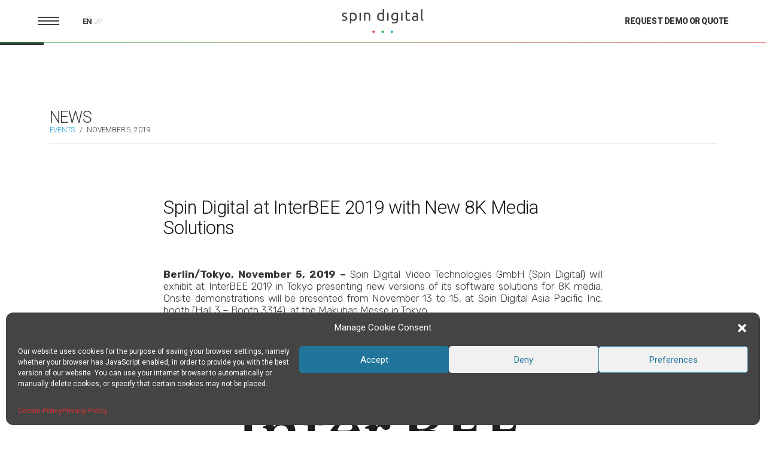

--- FILE ---
content_type: text/css
request_url: https://spin-digital.com/wp-content/themes/spindigital/assets/css/style.css?Wednesday%2014th%20of%20January%202026%2008:00:38%20PM
body_size: 11282
content:
body {
	-webkit-font-smoothing: antialiased;
}

body,
html {
	max-width: 100%;
	/*overflow-x: hidden;*/
}

nav {
	position: fixed;
	height: 70px;
	width: 100%;
	z-index: 3;
	background: #fff;
}

a {
	text-decoration: none !important;
}

nav img.logo {
	position: absolute;
	left: 50%;
	top: 50%;
	transform: translate(-50%, -50%);
	cursor: pointer;
	height: 40px;
}

nav .menu-ham,
.burger-sidebar {
	height: 14px;
	position: relative;
	left: 0;
	top: 28px;
	cursor: pointer;
	width: 36px;
}

.burger-sidebar span {
	background: #1da4dc;
	position: absolute;
	width: 36px;
	height: 2px;
}

nav .menu-ham span {
	background: #404041;
	position: absolute;
	width: 36px;
	height: 2px;
}

nav .menu-ham.white-ham span {
	background: #fff;
}

@media(max-width: 800px) {
	nav .menu-ham span,
	.burger-sidebar span {
		width: 26px;
	}
}

nav .menu-ham span:nth-child(2),
.burger-sidebar span:nth-child(2) {
	margin-top: 6px;
}

nav .menu-ham span:nth-child(3),
.burger-sidebar span:nth-child(3) {
	margin-top: 12px;
}

nav .lang-switch {
	position: relative;
	left: 75px;
	top: 11px;
	width: 50px;
}

nav .lang-switch a {
	opacity: 0.3;
	color: #404041;
	font-family: "Roboto";
	font-size: 12px;
	font-weight: 500;
	line-height: 14px;
	text-transform: uppercase;
	letter-spacing: -0.22px;
	transition: .2s;
}

nav .lang-switch a.active {
	opacity: 1;
	color: #363638;
	font-family: "Roboto";
	font-size: 13px;
	font-weight: 600;
	line-height: 14px;
	text-transform: uppercase;
	letter-spacing: -0.23px;
}

nav .lang-switch a:hover {
	opacity: .8;
}

nav a.request {
	position: relative;
	float: right;
	right: 0;
	top: -6px;
	color: #363638;
	font-family: "Roboto";
	font-size: 14px;
	font-weight: 900;
	line-height: 14px;
	text-transform: uppercase;
	letter-spacing: -0.56px;
	transition: .2s;
}

h6 {
	color: #000000;
	font-family: Roboto;
	font-size: 12px;
	font-weight: 400;
	line-height: 16px;
	/* Text style for "*ProRes 8K" */
	letter-spacing: 0.18px;
	opacity: .6;
}

.tablepress,
.dataTables_scrollBody {
	width: 100% !important;
}

.menu-item a {
	transition: .2s;
}

.menu-item a:hover {
	opacity: .6;
}

nav a.request:hover {
	opacity: .8;
}

#menu-item-wpml-ls-3-ja,
#menu-item-wpml-ls-3-en {
	display: none;
}

.sub-col {
	padding-right: 0px !important;
	min-width: 210px;
}

.color-white p {
	color: #fff;
	opacity: 1;
}

h2.next-generation {
	opacity: 0.87;
	color: #bdbdc1;
	font-family: Roboto;
	font-size: 31px;
	font-weight: 300;
	line-height: 24.01px;
	margin-bottom: 35px;
}

.technology-title {
	opacity: 0.87;
	color: #bdbdc1;
	font-family: Roboto;
	font-size: 27px;
	font-weight: 300;
	line-height: 24.02px;
}

.technology-title-sub {
	color: #38383a;
	font-family: Roboto;
	font-size: 14px;
	font-weight: 700;
	line-height: 37.02px;
	text-transform: uppercase;
	letter-spacing: -0.35px;
}

.technology-title-sub.active {
	color: #1ca3db;
}

.technology-title-sub-fixed {
	position: fixed;
	top: 127px;
}

.right-border {
	border-right: 1px solid #ebebeb;
	height: 320px;
}

.border-right {
	border-right: 1px solid #e0e0e0;
}

.error-section .row {
	margin-bottom: 60px;
}

.error-section h3 {
	color: #242424;
	font-family: Roboto;
	font-size: 27px;
	font-weight: 300;
	line-height: 30.62px;
	text-transform: uppercase;
}

.error-section p {
	color: #242424;
	font-family: Rubik;
	font-size: 15px;
	font-weight: 300;
	line-height: 17.94px;
	opacity: 1;
}

.return-home {
	padding: 10px 20px !important;
}

.no-right-border {
	height: 320px;
}

.research .right-border,
.research .no-right-border {
	height: 200px;
	margin-top: 20px
}

.research-option {
	color: #242424;
	font-family: Rubik;
	letter-spacing: -0.3px;
	font-size: 15px;
	font-weight: 500;
	line-height: 24px;
	color: #1ca3db;
}

.research-icon {
	width: 17px;
	margin-top: -3px;
	margin-right: 5px;
}

.error-section {
	text-align: center;
	margin-top: 70px;
	padding: 200px 0;
}

.error-display {
	max-width: 450px;
	margin-left: auto;
	margin-right: auto;
}

.error-display .row {
	margin-top: 30px;
}

.research-option a {
	color: #38383a;
	font-family: Rubik;
	letter-spacing: -0.3px;
	font-size: 15px;
	font-weight: 500;
	line-height: 24px;
}

.research-option span {
	color: #38383a;
}

div.vertical-center.research {
	height: 220px;
}

div.vertical-center.case-study {
	height: 190px;
}

.products-feature .col-sm-2,
.products-feature .col-sm-8 {
	padding-right: 15px;
	padding-left: 15px;
}

h1:first-child,
h2:first-child,
h3:first-child,
h4:first-child,
h5:first-child,
h6:first-child {
	margin-top: 0;
}

.dash {
	width: 16px;
	height: 1px;
	background-color: #1ca3db;
	display: inline-block;
	margin-bottom: 7px;
	margin-left: 12px;
	margin-right: 10px;
}

@media(min-width: 800px) {
	.technology-title:before {
		width: 36px;
		height: 1px;
		background-color: #1ca3db;
		content: '';
		position: absolute;
		margin-left: -48px;
		margin-top: 8px;
	}
	footer .col-xs-5,
	footer .col-xs-7 {
		padding-right: 5px;
		padding-left: 5px;
	}
}

.feature-text {
	opacity: 0.87;
	color: #242424;
	font-family: Rubik;
	font-size: 15px;
	font-weight: 300;
}

.other-products {
	width: 100%;
	height: 340px;
	background: #000;
}
/* change 2 products for 3 */
.product1 {
	float: left;
	width: 33.3%;
	height: 100%;
	background: #fff;
}

.product2 {
	float: right;
	width: 33.4%;
	height: 100%;
	background: #fff;
}
/* new product style - added by Claudia */
.product3 {
	float: right;
	width: 33.3%;
	height: 100%;
	background: #fff;
}

.other-product-title {
	position: relative;
	top: 50%;
	text-align: center;
	transform: translate(0, -50%);
	padding: 0 20px;
}

.other-product-title h3 {
	color: #ffffff;
	font-family: Roboto;
	font-size: 31px;
	font-weight: 300;
	text-transform: uppercase;
	letter-spacing: -1.24px;
	margin-bottom: 6px;
}

.other-product-title p {
	color: #1ca3db;
	font-family: "Roboto";
	font-size: 13px;
	font-weight: 700;
	text-transform: uppercase;
	letter-spacing: -0.52px;
	text-align: center;
	opacity: 1;
}

/* added by Claudia added new product - nov 2020*/
.product1,
.product2,
.product3 {
background-size: 105%;
background-repeat: no-repeat;
background-position: center;
transition: .2s;
}

.product1:hover,
.product2:hover,
.product3:hover {
 background-size: 115%;
}

/*end*/

.spin-products{
	text-align: center;
	margin: auto;
	padding: 2px;
	border: 0;
}
p.spin-products{
	color: #6d6e70;
	font-size: 13px;
	line-height:21px;
	text-align: center;
	margin-top: 10px;
	max-width:300px;
	border:0;
}
.products_b{
	border-bottom: 0;
}
/*end*/

.tablepress td {
	background: #fff !important;
	border: none;
}

.tablepress td.column-1 {
	color: #1ca3db !important;
}

.tablepress tr {
	border: none;
	color: #000000;
	font-family: Rubik;
	font-size: 13px;
	font-weight: 500;
	line-height: 16px;
	/* Text style for "59,720.00" */
	letter-spacing: 0.2px;
}

.tablepress tbody td,
.tablepress tfoot th {
	border: none;
}

.tablepress td,
.tablepress th {
	padding: 16px 16px;
}

.tablepress tfoot th,
.tablepress thead th {
	background: #fff;
	border: 1px solid #7f7f7f;
	color: #1ca3db;
	font-weight: 500 !important;
}

.filtr-other-product {
	background-color: rgba(0, 0, 0, 0.4);
	width: 100%;
	height: 100%;
	background-repeat: repeat-x;
	content: " ";
	cursor: pointer;
}

a.download-button {
	border: 1px solid #38383a;
	padding: 7px 55px 5px 35px;
	width: 290px;
	text-align: center;
	display: inline-block;
	border-radius: 56px;
	color: #38383a;
	font-family: "Roboto";
	font-size: 14px;
	font-weight: 900;
	line-height: 35.04px;
	text-transform: uppercase;
	letter-spacing: -0.45px;
	transition: .2s;
}

a.download-button:hover {
	color: #38383a;
	font-size: 15px;
}

a.download-button:after {
	content: '';
	position: absolute;
	margin-left: 9px;
	margin-top: 9px;
	height: 15px;
	width: 15px;
	background-image: url('https://spin-digital.com/wp-content/uploads/2018/03/download.png');
}

@media(max-width: 800px) {
	.technology-title {
		display: none;
	}
	.product1,
	.product2,
	.product3{
		width: 100%;
	}

	nav a.request {
		display: none;
	}
	nav .lang-switch {
		left: 46px;
	}
	nav img.logo {
		height: 33px;
		position: absolute;
		left: calc(100% - 19px);
		top: 50%;
		transform: translate(-100%, -50%);
		cursor: pointer;
	}
	a.download-button {
		padding: 15px 40px 15px 22px;
	}
}


@media(max-width: 350px) {
	a.download-button {
		padding: 11px 37px 11px 17px;
		font-size: 12px;
	}
}

.drag {
	text-align: center;
	color: #000000;
	font-family: Rubik;
	font-size: 11px;
	font-weight: 400;
	line-height: 14px;
	text-transform: uppercase;
	margin-bottom: 6px;
	margin-top: 55px;
}

.market-blog .no-left-border,
.market-blog .left-border {
	height: 220px;
}

.blog-section.market-blog {
	padding: 80px 0;
}

h2.subtitle.primary-color {
	color: #1da4dc;
}

.btn-white.no-border {
	border: none;
}

.dark-background {
	background-color: #38383a;
}

.left-border {
	border-left: 1px solid #ebebeb;
	height: 320px;
}

.no-left-border {
	height: 320px;
}

.market-blog h1.post-title {
	margin-bottom: 6px;
}

h1.post-title {
	color: #1aa2d2;
	font-size: 27px;
	font-weight: 100;
	line-height: 29px;
	letter-spacing: -0.54px;
	margin-bottom: 19px;
	padding-top: 0;
	margin-top: 0;
	padding-bottom: 0;
}

.post-desc {
	color: #38383a;
	font-family: Rubik;
	font-size: 13px;
	font-weight: 300;
	line-height: 17.06px;
	opacity: 1;
}

h2.date {
	color: #38383a;
	font-size: 12px;
	font-weight: 700;
	text-transform: uppercase;
	letter-spacing: -0.24px;
}

span.date {
	color: #6d6e72;
	font-family: "Roboto";
	font-size: 11px;
	font-weight: 900;
	line-height: 34.97px;
	text-transform: uppercase;
	/* Text style for "EVENTS" */
	color: #1ca3db;
	letter-spacing: -0.44px;
	/* Text style for "/   10 MAY" */
	letter-spacing: -0.44px;
}

span.date a {
	color: #6d6e72;
}

.right-border p,
.left-border p {
	margin-bottom: 24px;
}

.divider {
	background-image: linear-gradient(to left, #ea4242 0%, #25ac4d 50%, #1ca3db 100%);
	height: 1px;
	width: 100%;
	z-index: 5;
}

@media(max-width: 800px) {
	.divider-gray {
		background: #9e9e9e;
		height: 1px;
		width: calc(100% + 60px);
		margin-left: -30px;
		margin-bottom: 40px;
	}
	.post-row {
		margin-bottom: 50px;
	}
	.post-row .col-sm-5,
	.post-row .col-sm-7,
	.cat-list,
	.post-title .col-sm-12 {
		padding-left: 15px;
		padding-right: 15px;
	}
}

.sub-divider {
	width: 73px;
	height: 4px;
	background-color: #38383a;
}

.page-template-template-demo .sub-divider {
	background: #fff;
	height: 2px;
}

.quote-or-demo {
	text-align: center;
	padding: 94px 20px;
	display: flex;
	justify-content: center;
	flex-wrap: wrap;
}

.quote-or-demo h2{
	margin-bottom: 0;
	align-self: center;
}

.quote-or-demo a.request-btn{
	align-self: center;
}

.quote-or-demo h2 {
	color: #38383a;
	font-family: Roboto;
	font-size: 31px;
	font-weight: 300;
	line-height: 34px;
	text-transform: uppercase;
	letter-spacing: -0.54px;
	display: inline;
	margin: 20px 0;
	margin-right: 62px;
}

.float-right {
	float: right;
}

.vertical-center {
	top: 50%;
	position: relative;
	transform: translateY(-50%);
}

.intro-products .vertical-center {
	height: 100px;
}

div.vertical-center {
	height: 220px;
}

div.vertical-center.product {
	height: auto;
}

@media(min-width: 1100px) {
	div.vertical-center.product {
		padding: 0 20px 0 0;
	}
}

.intro {
	height: 100vh;
	background: rgba(0, 0, 0, .35);
	width: 100%;
	padding-top: 70px;
	background-position: center;
	background-size: cover;
}

.site-content {
	padding: 0;
}

p {
	color: #808080;
	font-family: Rubik;
	font-size: 15px;
	font-weight: 300;
	line-height: 20px;
	text-align: justify;
}

.product-text p {
	opacity: 0.87;
	color: #242424;
	font-family: Rubik;
	font-size: 17px;
	font-weight: 300;
	line-height: 23px;
	letter-spacing: -0.42px;
}

.btn-white {
	border-radius: 27px;
	text-align: right;
	line-height: 1;
	padding: 17px 0;
	text-transform: uppercase;
	font-size: 13px;
	line-height: 13px;
	font-weight: 700;
	transition: .2s;
	width: 113px;
	position: relative;
	text-align: center;
	color: #1ea3e2;
	display: block;
}

.btn-white.btn-black {
	color: #363638;
	width: 125px;
	padding: 21px 0;
}

.btn-white.btn-black:hover {
	color: #363638;
}

.btn-white:before {
	content: '';
	position: absolute;
	width: 113px;
	height: 49px;
	border-radius: 30px;
	border: 1px solid #bcbdc1;
	left: 50%;
	margin-left: -57px;
	margin-top: -18px;
}

.blog-section.dark-background .btn-white {
	width: 136px;
}

.blog-section.dark-background .btn-white:before {
	width: 136px;
	margin-left: -68px;
}

.btn-white.btn-black:before {
	border-color: #363638;
	width: 125px;
	height: 55px;
	margin-left: -62px;
	margin-top: -21px;
}

.btn-white.btn-big:before {
	margin-top: -15px;
}

.market-information .btn-white.btn-big:before {
	margin-top: -18px;
}

.btn-white.return-home {
	width: 150px;
	height: 39px;
	display: inline-block;
}

.btn-white.return-home:before {
	width: 150px;
	height: 39px;
	margin-left: -75px;
	margin-top: -13px;
}

.btn-white.market-case {
	padding-right: 0;
}

.btn-white:hover {
	font-size: 14px;
	color: #1ea3e2;
}

.btn-white.market-case:hover {
	background: transparent;
	border-color: #1ea3e2;
	;
	color: #fff;
}

.nav-content {
	width: auto;
}

.text-center {
	text-align: center;
}

.text-right {
	text-align: right;
}

.site-footer {
	background-color: #38383a;
	border: none;
	padding: 75px 0;
	margin-top: 0;
}

.subfooter ul {
	list-style-type: none;
	top: 13px;
	position: relative;
	display: inline-block;
}

.products-feature ul {
	list-style-type: none;
}

.products-feature ul li {
	padding-left: 15px;
	color: #242424;
	font-family: Rubik;
	font-size: 15px;
	font-weight: 500;
	line-height: 20px;
	letter-spacing: -0.37px;
	margin-bottom: 10px;
	padding-left: 40px;
}

.products-feature.solutions ul li {
	font-weight: 300;
}

.intro-products ul {
	list-style-type: none;
}

.products-feature ul li,
.intro-products ul li {
	position: relative;
	padding-left: 40px;
}


.products-feature ul li:before,
.intro-products ul li:before {
	position: absolute;
	content: '';
	height: 2px;
	width: 2px;
	width: 9px;
	height: 9px;
	border: 2px solid #1da4dc;
	border-radius: 5px;
	margin-right: 30px;
	margin-top: 4px;
	top: 0;
	left: 0;
}

.social-list li:before,
.post-categories li:before {
	display: none;
}

h4 {
	opacity: 0.87;
	color: #bdbdc1;
	font-family: Roboto;
	font-size: 23px;
	font-weight: 300;
	line-height: 24px;
}

.products-feature h4 {
	opacity: 1;
	font-weight: 500;
	letter-spacing: -0.15px;
	text-transform: uppercase;
	color: #242424;
	font-size: 15px;
	line-height: 20px;
	font-family: Rubik;
}

.products-feature h4 .feature-text {
	text-transform: none;
}

.subfooter li {
	display: inline;
	color: #6d6e72;
	font-size: 10px;
	font-weight: 400;
	line-height: 14px;
	text-transform: uppercase;
	letter-spacing: -0.4px;
	padding-right: 17px;
}

.subfooter li a {
	color: #6d6e72;
}

.subfooter li.grey a {
	color: #bcbdc1;
}

.subfooter .col-sm-8,
.subfooter .col-sm-4 {
	padding: 0;
}

.site-footer h4 {
	color: #ffffff;
	font-family: Roboto;
	font-size: 12px;
	font-weight: 700;
	line-height: 14px;
	text-transform: uppercase;
	letter-spacing: -0.24px;
	margin-top: 0;
	font-style: normal;
}

.site-footer p {
	opacity: 0.3;
	color: #ffffff;
	font-family: Roboto;
	font-size: 11px;
	font-weight: 400;
	line-height: 14px;
	letter-spacing: -0.44px;
	text-align: left;
}

h1.section-title {
	color: #38383a;
	font-family: Roboto;
	font-size: 37px;
	font-weight: 300;
	line-height: 33px;
	text-transform: uppercase;
	letter-spacing: -1.48px;
	margin-bottom: 22px;
}

h1.section-title.market-title {
	margin-bottom: 68px;
}

h1.section-title.products-title {
	color: #38383a;
	font-family: Roboto;
	font-size: 37px;
	font-weight: 300;
	line-height: 33px;
	text-transform: uppercase;
	/* Text style for "Products" */
	letter-spacing: -1.48px;
}

.advantage-section h2 {
	color: #38383a;
	font-family: Roboto;
	font-size: 23px;
	font-weight: 300;
	line-height: 27.02px;
	/* Text style for "The advant" */
	font-weight: 300;
	letter-spacing: -0.46px;
	/* Text style for "HEVC/H.265" */
	font-weight: 300;
	letter-spacing: -0.46px;
	max-width: 200px;
	margin-left: auto;
	margin-right: auto;
	margin-top: 25px;
}

.advantage-section h2 strong {
	font-weight: 800;
}

.advantage-section h5 {
	color: #38383a;
	font-family: Rubik;
	font-size: 13px;
	font-weight: 400;
	line-height: 0;
	text-transform: uppercase;
	letter-spacing: -0.21px;
	padding-left: 0;
	margin-top: 5px;
	font-style: normal;
	position: relative;
	width: 116px;
	text-align: center;
}


@media(min-width: 1000px) {
	.advantage-section h5 {
		padding-left: 10px;
		position: absolute;
		top: 118px;
		left: 50%;
		transform: translate(-50%);
		width: 160px;
	}
}

.advantage-section .horizontal-scroll .icon-div {
	display: inline-block;
}

.advantage-section img {
	background: url('https://spin-digital.com/wp-content/uploads/2018/02/ellipse-10-copy-6.png');
	background-size: contain;
	padding: 30px 28px 37px 38px;
	background-repeat: no-repeat;
}

.photo-section {
	background-size: cover;
	padding: 110px 0;
	background-position: center;
}

.right-wrap {
	max-width: 280px;
	margin-left: auto;
}

@media(max-width: 800px) {
	.right-wrap {
		margin-right: auto;
	}
}

.center-wrap {
	max-width: 280px;
	margin-left: auto;
	margin-right: auto;
}

.subfooter {
	height: 50px;
	background: #fff;
}

h2.subtitle .content-with-subtitle h2{
	opacity: 0.87;
	color: #bcbdc1;
	font-family: Roboto;
	font-size: 27px;
	font-weight: 300;
	line-height: 24px;
	/* Text style for "Key Featur" */
	letter-spacing: -0.54px;
	margin-bottom: 29px;
}



h2.subtitle.performance {
	margin-bottom: 12px;
}

.content-performance {
	margin-bottom: 40px;
}

.products-feature p {
	opacity: 0.87;
	color: #242424;
	font-family: Rubik;
	font-size: 15px;
	font-weight: 300;
	line-height: 20px;
}

.products-feature p strong {
	font-weight: 700;
	letter-spacing: -0.15px;
	text-transform: uppercase;
}

h1.section-title {
	color: #bbbcc0;
	font-family: Roboto;
	font-size: 31px;
	font-weight: 300;
	line-height: 25px;
	text-transform: uppercase;
	font-weight: 300;
	letter-spacing: -2.82px;
	margin-bottom: 22px;
}

.demo-or-quote h1.section-title {
	margin-bottom: 120px;
}

h1.section-title.markets-title {
	color: #242424;
	font-family: Roboto;
	font-size: 31px;
	font-weight: 300;
	line-height: 30.73px;
	text-transform: uppercase;
	/* Text style for "Markets an" */
	letter-spacing: -2.82px;
}

h1.section-title strong {
	color: #38383a;
	font-weight: 700;
	letter-spacing: -2.82px;
}

.photo-divider {
	width: 100%;
	height: 480px;
	background-size: cover;
	background-repeat: no-repeat;
	background-position: center;
}

@media(max-width: 800px) {
	.photo-divider {
		height: 320px;
	}
	div.vertical-center.product {
		margin-top: 45px;
	}
	.products-feature h4 {
		margin-top: 0px;
		padding-top: 0px;
	}
}

.mobile-request {
	height: 44px;
	background-color: #363638;
	width: 100%;
	padding: 5px;
	text-align: center;
}

.mobile-request a {
	color: #ffffff !important;
	font-family: "Roboto";
	font-size: 13px;
	font-weight: 900;
	line-height: 34.97px;
	text-transform: uppercase;
	letter-spacing: -0.52px;
}

.border-top {
	padding-top: 7px;
	border-top: 1px solid #ebebeb;
}

.resp-only {
	display: none !important;
}

@media(max-width: 1000px) {
	.desc-only {
		display: none !important;
	}
	.resp-only {
		display: block !important;
	}
}

@media(max-width: 800px) {
	.site-footer {
		padding: 0;
	}
	.site-footer .col-sm-3 {
		padding: 20px 0;
	}
	.subfooter {
		height: 85px;
	}
}

@media(min-width: 800px) {
	.photo-divider {
		background-attachment: fixed;
	}
	.mobile-request {
		display: none !important;
	}
}

a.request-btn {
	border-radius: 45px;
	background-color: #ea4242;
	width: 290px;
	text-align: center;
	padding: 16px 0;
	display: inline-block;
	color: #ffffff;
	font-family: "Roboto";
	font-size: 21px;
	line-height: 21px;
	font-weight: 600;
	line-height: 39.69px;
	text-transform: uppercase;
	border: 1px solid #ea4242;
	transition: .2s;
	position: relative;
}

@media(max-width: 800px) {
	a.request-btn {
		padding: 15px 20px 15px 20px;
	}
}

a.request-btn:hover,
a.request-btn:focus {
	font-size: 23px;
	color: #fff;
	opacity: 1;
}

.market-single {
	height: 600px;
	width: 100%;
	background-repeat: no-repeat;
	background-size: cover;
}

.market-information {
	box-shadow: 0 1px 64px 10px rgba(0, 0, 0, 0.16);
	background-color: #ffffff;
	opacity: 0.93;
	height: 400px;
	margin-top: 100px;
	padding-left: 71px !important;
	padding-right: 81px !important;
	padding-top: 115px !important;
	padding-bottom: 120px !important;
}

h2.market-title {
	color: #242424;
	font-family: Roboto;
	font-size: 31px;
	font-weight: 700;
	line-height: 36px;
	/* Text style for "Broadcast" */
	letter-spacing: -1.22px;
}

p.market-description {
	opacity: 0.5;
	color: #242424;
	font-family: Rubik;
	font-size: 16px;
	font-weight: 300;
	line-height: 20.07px;
	margin-bottom: 45px;
}

.post-title-archive {
	margin-top: 9px;
	padding-top: 0;
}

.more-link {
	display: none;
}

.excerpt-text {
	/*border-bottom: 1px solid #ebebeb;*/
	padding-bottom: 29px;
	margin-bottom: 15px;
}

.view-full-post-btn {
	float: right;
	color: #1ca3db;
	font-family: "Roboto";
	font-size: 13px;
	font-weight: 900;
	line-height: 16.45px;
	text-transform: uppercase;
	letter-spacing: -0.44px;
}

.next.page-numbers,
.prev.page-numbers {
	display: none;
}

.cat-list ul {
	list-style-type: none;
	text-align: right;
	margin-bottom: 60px;
}

.cat-list li {
	display: inline;
	color: #6d6e72;
	font-family: Roboto;
	font-size: 14px;
	font-weight: 700;
	line-height: 34.97px;
	text-transform: uppercase;
	letter-spacing: -0.56px;
	margin-left: 38px;
}

.cat-list li a {
	color: #6d6e72;
}

.cat-list li.current-cat a {
	color: #1ca3db;
}

.pagination-box {
	padding-top: 60px;
	padding-bottom: 100px;
}

.pagination-box a {
	color: #38383a;
	font-family: Roboto;
	font-size: 18px;
	font-weight: 300;
	line-height: 14px;
}

.pagination-box .current {
	color: #38383a;
	border: 1px solid #00aeef;
	font-family: Roboto;
	font-size: 18px;
	font-weight: 300;
	line-height: 14px;
	border-radius: 40px;
	padding: 10px 12px;
}

.burger-sidebar {
	cursor: pointer;
}

.menu-box {
	margin-top: 56px;
}

.menu-header-menu-container ul,
.menu-header-menu-japanese-container ul {
	list-style-type: none;
}

.menu-header-menu-container .menu-item a,
.menu-header-menu-japanese-container .menu-item a {
	color: #242424;
	font-family: Roboto;
	font-size: 23px;
	font-weight: 300;
	line-height: 50.04px;
	/* Text style for "About , Pr" */
	letter-spacing: -0.42px;
}

.menu-item-has-children {
	cursor: pointer;
}

.menu-item-has-children:before {
	content: '';
	height: 13px;
	width: 13px;
	position: sticky;
	display: block;
	left: 280px;
	margin-top: 14px;
	margin-bottom: -31px;
	z-index: 2;
	background-size: cover;
	background-repeat: no-repeat;
	background-image: url(https://spin-digital.com/wp-content/uploads/2018/03/unnamed-file.png);
}

.sub-menu {
	display: none;
}

.select-fixed {
	display: none;
	background: #fff;
	position: fixed;
	z-index: 3;
	top: 71px;
	width: calc(100% + 94px);
	padding: 0 60px;
	margin-left: -75px;
	border-bottom: 1px solid #9e9e9e;
}

select.wpcf7-form-control.technology-select {
	font-family: Roboto;
	font-size: 14px;
	font-weight: 700;
	line-height: 37.02px;
	text-transform: uppercase;
	letter-spacing: -0.35px;
	border-bottom: none;
	color: #1ca3db;
	-webkit-appearance: none;
	background: url(https://spin-digital.com/wp-content/themes/twentyseventeen/assets/images/arrow_carrot-down.svg) no-repeat right white;
}
.sdk{   
	transition: 1s ease;
}

.sdk:hover{
   	opacity:1;
   	-webkit-transform: scale(1.1);
-ms-transform: scale(1.1);
transform: scale(1.1);
transition: 0.5s ease;
}

@media(min-width: 800px) {
	select.wpcf7-form-control.technology-select {
		display: none;
	}
}

@media(max-width: 800px) {
	.margin-top-40-resp {
		margin-top: 20px;
	}
	h2.next-generation {
		margin-top: 30px;
		margin-bottom: 15px;
	}
	.tech-desc {
		display: none;
	}
	#tech-desc1 {
		display: block;
	}
	.menu-header-menu-container,
	.menu-header-menu-japanese-container {
		margin-top: 30px;
	}
}

.tech-section-active .tech-desc , .tech-section-active  .technology-title{
	display: block !important;
}


.intro-products.no-after::after {
	height: 0px;
	width: calc(100% - 30px);
	background: #ebebeb;
	margin: 0px 14px 0px 14px;
}

.intro-products.no-after {
	
}

.menu-item-has-children.no-after:before {
	content: '';
	height: 13px;
	width: 13px;
	position: sticky;
	display: block;
	/* right: 47px; */
	margin-top: 14px;
	margin-bottom: -31px;
	z-index: 2;
	background-size: cover;
	background-repeat: no-repeat;
	background-image: url('https://spin-digital.com/wp-content/uploads/2018/03/unnamed-file-1-1.png');
}

.research-title {
	color: #bcbdc1;
	font-family: Roboto;
	font-size: 31px;
	font-weight: 300;
	line-height: 60px;
	/* Text style for "Immersify" */
	letter-spacing: -1.24px;
}

.menu-header-menu-container .sub-menu .menu-item a,
.menu-header-menu-japanese-container .sub-menu .menu-item a {
	color: #242424;
	font-family: Roboto;
	font-size: 14px;
	font-weight: 300;
	/*line-height: 39px;*/
	text-transform: uppercase;
	/* Text style for "MEDIA PLAY" */
	letter-spacing: -0.26px;
	line-height: 17px;
	padding: 11px 0;
	display: block;
}

.sidebar-nav {
	display: none;
	height: 100%;
	width: 400px;
	position: fixed;
	background: #fff;
	z-index: 3;
	padding-left: 73px;
	padding-right: 73px;
	box-shadow: 3px 0 70px rgba(0, 0, 0, 0.35);
}

.menu-request {
	bottom: 30px;
	position: absolute;
	margin-right: 73px;
	/* padding-right: 73px; */
	text-align: center;
	border-top: 1px solid #f1f1f1;
}

@media(max-width: 800px) {
	.menu-request {
		display: none;
	}
}

.menu-request h3 {
	color: #38383a;
	font-family: Roboto;
	font-size: 23px;
	font-weight: 300;
	line-height: 27px;
	letter-spacing: -0.38px;
	padding-left: 10px;
	padding-right: 10px;
	margin-top: 50px;
	margin-bottom: 35px;
}

.sub-menu-box {
	margin-top: 50px;
	text-align: center;
	border-top: 1px solid #f1f1f1;
}

.menu-box h3 {
	color: #38383a;
	font-family: Roboto;
	font-size: 23px;
	font-weight: 300;
	line-height: 27px;
	letter-spacing: -0.38px;
	padding-left: 10px;
	padding-right: 10px;
	margin-top: 50px;
	margin-bottom: 35px;
	text-align: center;
	max-width: 220px;
	margin-left: auto;
	margin-right: auto;
	direction: ltr;
}

.menu-btn-request {
	color: #ffffff;
	font-family: "Roboto";
	font-size: 14px;
	font-weight: 900;
	line-height: 19.94px;
	text-transform: uppercase;
	letter-spacing: -0.64px;
	display: inline-block;
	width: 220px;
	height: 50px;
	line-height: 48px;
	transform: translateY(-10px);
	/* padding: 18px 30px; */
	background: #ea4242;
	border: 1px solid #ea4242;
	border-radius: 32px;
	transition: .3s;
}

.menu-btn-request:hover,
.menu-btn-request:focus {
	font-size: 15px;
	color: #fff;
	opacity: 1;
}

.menu-socials {
	margin-top: 94px;
	margin-bottom: 38px;
}

.menu-socials a {
	margin-left: 3px;
	margin-right: 3px;
	color: #bbbbbf;
	font-family: "Roboto";
	font-size: 12px;
	font-weight: 900;
	line-height: 29.7px;
	text-transform: uppercase;
	letter-spacing: -0.1px;
	transition: .2s;
}

.menu-socials a:hover {
	opacity: .6;
}

.archive-photo-intro {
	width: 100%;
	height: 467px;
	background-repeat: no-repeat;
	background-size: cover;
	margin-bottom: 35px;
}

.archive-photo-intro.small {
	height: 230px;
}

.first-post-more {
	margin-bottom: 82px;
}

.btn-big {
	padding: 0 37px;
}

.intro-products::after {
	height: 1px;
	width: calc(100%);
	background: #ebebeb;
	margin: 30px 0 0px 0;
}

@media screen and (min-width: 48em) {
	.advantage-section {
		padding: 130px 0;
	}
	.intro-products {
		padding: 60px 0;
	}
	.intro-products::after {
		height: 1px;
		width: calc(100%);
		background: #ebebeb;
		margin: 80px 0 0px 0;
	}
	.intro-products.no-border::after {
		height: 0;
		margin-top: 0;
	}
	.post-title.intro-products::after {
		margin: 25px 0 0 0;
	}
	.blog-section {
		padding: 60px 0;
	}
	.col-lg-1,
	.col-lg-10,
	.col-lg-11,
	.col-lg-12,
	.col-lg-2,
	.col-lg-3,
	.col-lg-4,
	.col-lg-5,
	.col-lg-6,
	.col-lg-7,
	.col-lg-8,
	.col-lg-9,
	.col-md-1,
	.col-md-10,
	.col-md-11,
	.col-md-12,
	.col-md-2,
	.col-md-3,
	.col-md-4,
	.col-md-5,
	.col-md-6,
	.col-md-7,
	.col-md-8,
	.col-md-9,
	.col-sm-1,
	.col-sm-10,
	.col-sm-11,
	.col-sm-12,
	.col-sm-2,
	.col-sm-3,
	.col-sm-4,
	.col-sm-5,
	.col-sm-6,
	.col-sm-7,
	.col-sm-8,
	.col-sm-9,
	.col-xs-1,
	.col-xs-10,
	.col-xs-11,
	.col-xs-12,
	.col-xs-2,
	.col-xs-3,
	.col-xs-4,
	.col-xs-5,
	.col-xs-6,
	.col-xs-7,
	.col-xs-8,
	.col-xs-9 {
		padding-right: 30px;
		padding-left: 30px;
	}
	.site-footer .col-sm-3,
	.col-sm-5,
	.col-sm-7 {
		padding-right: 15px;
		padding-left: 15px;
	}
}

.product-describe {
	opacity: 1;
	color: #38383a;
	font-family: Rubik;
	font-size: 17px;
	font-weight: 300;
	line-height: 17px;
}

.contact-title {
	margin-bottom: 50px;
}

.contact-title p {
	opacity: 1;
}

.contact-title h1.section-title {
	color: #38383a;
}

.products-section {
	text-align: center;
	padding-bottom: 140px;
	padding-top: 80px;
	margin-top: 150px;
	margin-bottom: 213px;
}

@media(max-width: 1300px) {
	.products-section {
		margin-bottom: 191px;
	}
}

.products-section h2 {
	color: #1ca3db;
	font-family: Roboto;
	font-size: 51px;
	font-weight: 300;
	line-height: 26.31px;
	letter-spacing: -1.77px;
	margin-bottom: 12px;
	margin-top: -50px;
	padding: 1.5em 0 0;
}

.products-section h4 {
	color: #1ca3db;
	font-family: Rubik;
	font-size: 17px;
	font-weight: 500;
	line-height: 22.77px;
	letter-spacing: -1.02px;
	margin-bottom: 22px;
	margin-top: 0;
	padding-top: 0;
}

.products-section p {
	color: #242424;
	font-family: Rubik;
	font-size: 15px;
	font-weight: 300;
	line-height: 34.93px;
	letter-spacing: -0.3px;
	text-align: center;
	max-width: 190px;
	margin-bottom: 38px;
	margin-left: auto;
	margin-right: auto;
}

.products-section .btn-white {
	padding: 10px 18px;
}

.products-border {
	border: 1px solid #ebebeb;
	height: 500px;
	width: 500px;
	position: absolute;
	left: 50%;
	top: 50%;
	transform: translate(-50%, calc(-50% + 65px));
	border-radius: 250px;
}

@media(max-width: 1400px) {
	.products-enc {
		margin-top: -68px !important;
	}
	.products-sdk,
	.products-player {
		margin-top: 354px !important;
	}
}

@media(max-width: 1300px) {
	.products-enc {
		margin-top: -61px !important;
	}
	.products-sdk,
	.products-player {
		margin-top: 361px !important;
	}
}

@media(max-width: 1200px) {
	.products-enc {
		margin-top: -54px !important;
	}
	.products-sdk,
	.products-player {
		margin-top: 366px !important;
	}
}

.products-border-dotted {
	height: 550px;
	width: 550px;
	position: absolute;
	left: 50%;
	top: 50%;
	transform: translate(-50%, calc(-50% + 65px));
	border-radius: 275px;
	background: url('https://spin-digital.com/wp-content/themes/spindigital/assets/images/dotted-circle.svg');
	background-size: contain;
	/*    border-image-source: url("http://i.stack.imgur.com/wLdVc.png");
  border-image-slice: 2;
  border-image-repeat: round; */
	animation: spin 150s linear infinite;
}

@keyframes spin {
	from {
		/*transform: translate(-50%, calc(-50% + 65px)) rotate(0deg);*/
		transform: translate(-50%, -50%) rotate(0deg);
	}
	to {
		/*transform: translate(-50%, calc(-50% + 65px)) rotate(360deg);*/
		transform: translate(-50%, -50%) rotate(360deg);
	}
}

.products-enc:before {
	height: 12px;
	width: 12px;
	border-radius: 6px;
	background: #1da4dc;
	position: absolute;
	content: '';
	transform: translate(-6px, 2px);
	z-index: -1;
}

.products-enc:after {
	height: 74px;
	width: 110px;
	border-radius: 6px;
	background: url(https://spin-digital.com/wp-content/uploads/2018/02/logo-spin-enc-2.png);
	background-size: cover;
	position: absolute;
	content: '';
	transform: translate(-54px, -87px);
	z-index: -1;
}

.products-enc {
	height: 16px;
	width: 16px;
	background: #bcc7ef;
	position: absolute;
	transform: translate(-50%, -50%);
	left: 50%;
	border-radius: 8px;
	margin-top: -75px;
	z-index: 1;
}

.products-sdk:before {
	height: 12px;
	width: 12px;
	border-radius: 6px;
	background: #68bc44;
	position: absolute;
	content: '';
	transform: translate(-6px, 2px);
	z-index: -1;
}

.products-sdk:after {
	height: 74px;
	width: 98px;
	border-radius: 6px;
	background: url(https://spin-digital.com/wp-content/uploads/2018/02/logo-spin-sdk-2.png);
	background-size: cover;
	position: absolute;
	content: '';
	transform: translate(-121px, 5px);
	z-index: -1;
}

.products-sdk {
	height: 16px;
	width: 16px;
	background: #cde9c1;
	position: absolute;
	transform: translate(-50%, -50%);
	left: calc(50% - 232px);
	border-radius: 8px;
	margin-top: 345px;
	z-index: 2;
}

.products-player:before {
	height: 12px;
	width: 12px;
	border-radius: 6px;
	background: #dc2c33;
	position: absolute;
	content: '';
	transform: translate(-6px, 2px);
	z-index: -1;
}

.products-player:after {
	height: 63px;
	width: 121px;
	border-radius: 6px;
	background: url(https://spin-digital.com/wp-content/uploads/2018/02/logo-spin-player-2.png);
	background-size: cover;
	position: absolute;
	content: '';
	transform: translate(12px, 5px);
	z-index: -1;
}

.producust-dots {
	transition: .3s;
}

.producust-dots:hover {
	transform: translate(-50%, -50%) scale(1.05);
}

.team-section-title {
	color: #bdbdc1;
	font-family: Roboto;
	font-size: 27px;
	font-weight: 300;
	line-height: 24.01px;
	margin-bottom: 64px;
}

.job-position {
	color: #1ca3db;
	font-family: Rubik;
	font-size: 15px;
	font-weight: 300;
	text-transform: uppercase;
	letter-spacing: 0.15px;
	margin-top: 8px;
	padding-top: 0;
	margin-bottom: 16px;
}

.border-bottom {
	border-bottom: 1px solid #ebebeb;
	padding-bottom: 82px;
	padding-top: 57px;
}

.team-title {
	color: #1ca3db;
	font-family: Rubik;
	font-size: 23px;
	font-weight: 500;
	line-height: 28.67px;
	letter-spacing: -1.05px;
	margin-bottom: 0px;
	margin-top: 21px;
	padding-top: 0;
}

.team-content {
	color: #242424;
	font-family: Rubik;
	font-size: 13px;
	font-weight: 300;
	line-height: 18.01px;
}

.team-row .col-md-4 {
	margin-bottom: 20px;
}

.products-player {
	height: 16px;
	width: 16px;
	background: #f3b9bc;
	position: absolute;
	transform: translate(-50%, -50%);
	left: calc(50% + 232px);
	border-radius: 8px;
	margin-top: 345px;
	z-index: 2;
}

h2.sdk,
h4.sdk,
p.sdk,
a.sdk,
h2.player,
h4.player,
p.player,
a.player,
h2.hide,
h4.hide,
p.hide,
a.hide {
	display: none;
}

.btn-p {
	opacity: 1;
}

.products-player,
.products-sdk,
.products-enc {
	cursor: pointer;
}

blockquote {
	color: #1ca3db;
	font-family: Roboto;
	font-size: 25px;
	font-weight: 400;
	line-height: 29.12px;
	letter-spacing: -0.52px;
	text-align: center;
	border-left: 0;
	margin: 74px 0;
	padding: 0;
}

.products-feature blockquote p,
.tech-desc blockquote p,
.intro-products blockquote p {
	color: #1ca3db;
	font-family: Roboto;
	font-size: 25px;
	font-weight: 100;
	line-height: 29.12px;
	letter-spacing: -0.52px;
	text-align: left;
	border-left: 0;
	margin: 0;
	padding: 0;
	max-width: 665px;
	margin-left: auto;
	margin-right: auto;
	font-size: 25px;
	font-weight: 300;
	line-height: 29.12px;
	letter-spacing: -0.52px;
}

.solution-icon {
	background: url(https://spin-digital.com/wp-content/uploads/2018/03/ellipse-10-copy-6.png);
	background-size: 100% 100%;
	padding: 30px 28px 37px 38px;
	background-repeat: no-repeat;
	background-size: contain;
	padding: 27px 30px;
}

.solution {
	margin-top: 70px;
}

.solutions {
	padding: 90px 0 110px 0;
}

p.solution-title {
	color: #1ca3db;
	font-family: Roboto;
	font-size: 25px;
	font-weight: 100;
	line-height: 29.12px;
	letter-spacing: -0.52px;
	border-left: 0;
	margin: 0;
	padding: 0;
	margin-bottom: 27px;
}

blockquote p {
	color: #1ca3db;
	font-family: Roboto;
	font-size: 25px;
	font-weight: 400;
	line-height: 29.12px;
	letter-spacing: -0.52px;
	text-align: center;
	border-left: 0;
	margin: 0;
	padding: 0;
}


@media(min-width: 1000px) {
	.intro {
		background-attachment: fixed;
	}
}


@media(min-width: 767px) {
	.post {
		margin-top: 70px;
		padding-top: 52px;
	}
	.post-title {
		padding: 20px 0;
	}
	.wrap.content {
		margin-top: 80px;
		padding-top: 52px;
	}
	.desc-text-right {
		text-align: right;
	}
}

@media(max-width: 1200px) {
	.demo-buttons {
		display: block;
	}
}

@media(min-width: 1000px) {
	.wrap {
		max-width: 900px;
	}
}

@media(min-width: 1100px) {
	.wrap {
		max-width: 1050px;
	}
}

@media(min-width: 1200px) {
	.wrap {
		max-width: 1155px;
	}
}

@media(min-width: 1300px) {
	.wrap {
		max-width: 1250px;
	}
}

@media(min-width: 1400px) {
	.wrap {
		max-width: 1250px;
		padding-left: 0;
		padding-right: 0;
	}
}

.single-products .wrap.intro-products {
	max-width: 830px;
}

@media(max-width: 800px) {
	.archive-photo-intro.small,
	.archive-photo-intro {
		height: 200px;
	}
	.wrap {
		padding-left: 15px;
		padding-right: 15px;
	}
	h3.research-title {
		margin-top: 30px;
		margin-bottom: -10px;
	}
}

.social-list {
	list-style-type: none;
	display: inline-block;
}

.social-list li {
	display: inline-block;
}

.sharing {
	color: #1ca3db;
	font-family: Roboto;
	font-size: 15px;
	font-weight: 700;
	line-height: 36.84px;
	text-transform: uppercase;
	font-weight: 300;
	letter-spacing: -0.1px;
	margin-top: 50px;
}

.sharing a {
	font-weight: 700;
	margin-left: 20px;
	margin-right: 20px;
}

@media(max-width: 800px) {
	.products-feature .col-sm-2,
	.products-feature .col-sm-8,
	.col-lg-1,
	.col-lg-10,
	.col-lg-11,
	.col-lg-12,
	.col-lg-2,
	.col-lg-3,
	.col-lg-4,
	.col-lg-5,
	.col-lg-6,
	.col-lg-7,
	.col-lg-8,
	.col-lg-9,
	.col-md-1,
	.col-md-10,
	.col-md-11,
	.col-md-12,
	.col-md-2,
	.col-md-3,
	.col-md-4,
	.col-md-5,
	.col-md-6,
	.col-md-7,
	.col-md-8,
	.col-md-9,
	.col-sm-1,
	.col-sm-10,
	.col-sm-11,
	.col-sm-12,
	.col-sm-2,
	.col-sm-3,
	.col-sm-4,
	.col-sm-5,
	.col-sm-6,
	.col-sm-7,
	.col-sm-8,
	.col-sm-9,
	.col-xs-1,
	.col-xs-10,
	.col-xs-11,
	.col-xs-12,
	.col-xs-2,
	.col-xs-3,
	.col-xs-4,
	.col-xs-5,
	.col-xs-6,
	.col-xs-7,
	.col-xs-8,
	.col-xs-9 {
		padding-right: 15px;
		padding-left: 15px;
	}
	p.solution-title {
		margin-top: 15px;
	}
	.solution {
		margin-top: 35px;
	}
	.blog-section.market-blog {
		padding: 20px 0;
	}
	.sidebar-nav {
		padding-left: 35px;
	}
	.desctop-only {
		display: none;
	}
	.social-list li,
	.social-list {
		display: block;
	}
	.sharing a {
		margin-left: 0px;
	}
	.next-posts {
		margin-top: 30px !important;
		margin-bottom: 30px !important;
	}
	.content {
		margin-top: 144px;
	}
}

@media(max-width: 1000px) {
	.other-products {
		height: 180px;
		margin-bottom: 160px;
		margin-top: 60px;
	}
}

form p {
	opacity: 1 !important;
}

.socials {
	color: #1aa2d2;
}

.socials:hover {
	color: #1b97c3;
}

.news-input {
	background: transparent !important;
	border: none !important;
	border-bottom: 1px solid #1ca3db !important;
	color: #1ca3db !important;
	font-family: "Roboto";
	font-size: 15px !important;
	padding-left: 0 !important;
	font-style: italic;
	height: 50px;
	margin-top: -18px;
	border-radius: 0 !important;
}

.social-links {
	color: #1ca3db;
	font-family: Roboto;
	font-size: 13px;
	font-weight: 400;
	line-height: 10px;
	text-transform: uppercase;
}

.social-links span {
	margin-left: 5px;
	margin-right: 5px;
}

.news-submit {
	float: right;
	background: transparent !important;
	color: #1ca3db !important;
	font-family: "Roboto";
	font-size: 13px !important;
	font-weight: 600;
	line-height: 16.45px;
	text-transform: uppercase;
	/* Text style for "MORE" */
	letter-spacing: -0.44px;
	padding: 0 !important;
}

footer ::placeholder {
	/* Chrome, Firefox, Opera, Safari 10.1+ */
	color: #1ca3db !important;
}

footer ::-ms-input-placeholder {
	/* Internet Explorer 10-11 */
	color: #1ca3db !important;
}

footer ::-ms-input-placeholder {
	/* Microsoft Edge */
	color: #1ca3db !important;
}

.next-posts {
	margin-top: 100px;
}

h2.date-post {
	margin-bottom: -10px;
}

h2.subtitle-post {
	margin-bottom: -20px;
}

.post-categories {
	list-style-type: none;
	display: inline-block;
}

.page:not(.home) #content {
	padding-bottom: 0;
}

.color-white {
	color: #fff !important;
	opacity: 1 !important;
}

nav .wrap {
	height: 70px;
}

@media(max-width: 800px) {
	.right-border,
	.left-border {
		border: none;
	}
	.left-border {
		height: 270px;
	}
	.img-product {
		height: 200px !important;
	}
	.icon-product {
		height: 35px;
		margin-top: 60px;
		margin-bottom: 30px;
	}
	.quote-or-demo h2 {
		font-size: 28px;
		text-align: center;
		margin-right: auto;
		margin-left: auto;
		display: block;
	}
	a.request-btn {
		display: block;
		margin: 10px 20px;
	}
}


.horizontal-scroll {
	overflow-y: hidden;
	white-space: nowrap;
	overflow-x: auto;
	margin-bottom: 50px;
	-webkit-overflow-scrolling: touch;
	-ms-overflow-style: -ms-autohiding-scrollbar;
}

.horizontal-white-space {
	height: 100px;
	width: calc(50vw - 54px);
	display: inline-block;
}

.horizontal-scroll img {
	margin-right: 50px;
}



label {
	display: block;
}

.contact-section {
	margin-top: 75px;
	margin-bottom: 100px;
}

input[type="submit"].wpcf7-submit {
	margin-top: 5px;
	float: right;
	border-radius: 22px;
	background-color: #1da4dc;
	padding: 6px 32px;
	color: #ffffff;
	font-family: "Roboto";
	font-size: 13px;
	font-weight: 900;
	line-height: 32.92px;
	text-transform: uppercase;
	letter-spacing: -0.44px;
}

input[type="text"].wpcf7-form-control,
input[type="email"].wpcf7-form-control {
	border: none;
	border-bottom: 1px solid #737375;
}

input[type="text"].wpcf7-form-control:focus,
input[type="email"].wpcf7-form-control:focus {
	border-color: #fff;
}

input[type="email"].wpcf7-form-control::placeholder,
select.wpcf7-form-control::placeholder,
input[type="text"].wpcf7-form-control::placeholder,
input[type="email"].wpcf7-form-control::placeholder,
textarea.wpcf7-form-control::placeholder {
	color: #363638;
	font-family: Rubik;
	font-size: 15px;
	font-weight: 300;
	text-transform: uppercase;
	box-shadow: none;
	transition: .2s;
}

input[type="text"].wpcf7-form-control:focus::placeholder,
input[type="email"].wpcf7-form-control:focus::placeholder {
	font-size: 12px;
	transform: translateY(-15px);
}

input[type="email"].wpcf7-form-control::placeholder {
	color: #363638;
	font-family: Rubik;
	font-size: 15px;
	font-weight: 300;
	box-shadow: none;
}

[placeholder]:focus::-webkit-input-placeholder {
	opacity: 1;
}

input[type="email"].wpcf7-form-control {
	padding-bottom: 3px;
	margin-top: 6px;
}

.email-label {
	color: #363638;
	font-weight: 100;
	font-size: 12px;
	position: absolute;
	margin-top: 12px;
}

.demo-or-quote .email-label {
	color: #fff;
}

select.wpcf7-form-control,
input[type="text"].wpcf7-form-control,
input[type="email"].wpcf7-form-control,
textarea.wpcf7-form-control {
	color: #363638;
	font-family: Rubik;
	font-size: 15px;
	font-weight: 500;
	border-radius: 0;
	background: transparent;
	-webkit-appearance: none;
}

textarea.wpcf7-form-control::placeholder {
	text-transform: none;
}

input.wpcf7-form-control.wpcf7-not-valid {
	border-color: #ea4242;
}

select.wpcf7-form-control.wpcf7-not-valid,
select.wpcf7-form-control.wpcf7-not-valid::placeholder,
input[type="text"].wpcf7-form-control.wpcf7-not-valid::placeholder,
input[type="email"].wpcf7-form-control.wpcf7-not-valid::placeholder,
textarea.wpcf7-form-control.wpcf7-not-valid::placeholder {
	color: #ea4242 !important;
}

.wpcf7-not-valid-tip {
	display: block !important;
	width: 146px;
	color: #ea4242 !important;
	font-family: Rubik;
	font-size: 13px !important;
	font-weight: 300 !important;
	line-height: 13px;
}

.alert-on-left .wpcf7-not-valid-tip {
	position: absolute;
	left: -150px;
	top: -38px;
}

.demo-or-quote .alert-on-left .wpcf7-not-valid-tip {
	left: -180px;
}

.alert-on-left-textarea .wpcf7-not-valid-tip {
	position: absolute;
	left: -180px;
	top: -163px;
}

.alert-on-right .wpcf7-not-valid-tip {
	position: absolute;
	right: -580px;
	top: -38px;
}

@media(max-width: 800px) {
	.alert-on-right-textarea .wpcf7-not-valid-tip {
		display: none !important;
	}
}

@media(max-width: 767px) {
	.alert-on-right .wpcf7-not-valid-tip,
	.alert-on-left .wpcf7-not-valid-tip,
	.alert-on-right-textarea .wpcf7-not-valid-tip,
	.alert-on-left-textarea .wpcf7-not-valid-tip {
		display: block !important;
		position: relative;
		right: auto;
		top: auto;
		left: auto;
		margin-top: 10px;
		width: 100%;
	}
}

.alert-on-right-textarea .wpcf7-not-valid-tip {
	position: absolute;
	right: -580px;
	top: -274px;
}

.email-margin {
	margin-top: -20px;
}

@media(max-width: 1200px) {
	.your-company .wpcf7-not-valid-tip {
		display: none !important;
	}
}

.page-template-template-contact .your-company .wpcf7-not-valid-tip {
	display: none !important;
}

div.wpcf7-validation-errors,
div.wpcf7-acceptance-missing {
	border: none;
	color: #bcbdc1;
	font-family: Rubik;
	font-size: 13px;
	font-weight: 300;
	line-height: 18px;
	margin-top: -31px;
	padding-top: 0;
	float: right;
	margin-right: 120px;
}

textarea.wpcf7-form-control {
	border: 1px solid #e9e9e9;
	border-radius: 0;
	min-height: 288px;
}

.demo-or-quote textarea.wpcf7-form-control {
	border: 1px solid #737375;
	min-height: 160px;
	height: 160px;
	padding: 20px;
}

.demo-or-quote nav {
	background-color: #38383a;
}

.demo-or-quote .site-content-contain {
	background-color: #38383a;
}

.demo-or-quote nav a.request {
	display: none;
}

.demo-or-quote nav .lang-switch a {
	color: #fff;
	margin-right: 4px;
}

.demo-or-quote nav .lang-switch a.active {
	color: #fff;
}

.demo-or-quote .contact-title h1.section-title {
	color: #bbbcc0;
	font-weight: 300;
	letter-spacing: -0.18rem;
}

.demo-or-quote select.wpcf7-form-control::placeholder,
.demo-or-quote input[type="text"].wpcf7-form-control::placeholder,
.demo-or-quote input[type="email"].wpcf7-form-control::placeholder,
.demo-or-quote textarea.wpcf7-form-control::placeholder {
	color: #fff;
}

.demo-or-quote select.wpcf7-form-control,
.demo-or-quote input[type="text"].wpcf7-form-control,
.demo-or-quote input[type="email"].wpcf7-form-control {
	color: #fff;
	padding-left: 0;
}

.demo-or-quote select.wpcf7-form-control {
	background: url(https://spin-digital.com/wp-content/themes/twentyseventeen/assets/images/arrow_white.svg) no-repeat right #38383a;
}

.demo-or-quote textarea.wpcf7-form-control {
	color: #fff;
}

select.wpcf7-form-control {
	font-weight: 100;
	width: 100%;
	border: none;
	border-bottom: 1px solid #737375;
	text-transform: uppercase;
	cursor: pointer;
}

select.wpcf7-form-control option {
	color: #fff !important;
	text-transform: none !important;
}

select.wpcf7-form-control.technology-select option {
	color: #414040 !important;
}

select.wpcf7-form-control option::placeholder {
	color: #38383a !important;
}

.demo-or-quote input[type="submit"].wpcf7-submit {
	background-color: #ea4242;
	border-radius: 50px;
	display: inline-block;
	padding: 28px 46px;
	width: 290px;
	line-height: 18px;
	margin-top: 40px;
	border: 1px solid #ea4242;
	transition: .2s;
	font-size: 18px;
}

.demo-or-quote input[type="submit"].wpcf7-submit:hover {
	font-size: 20px;
	color: #fff;
}

.demo-or-quote div.wpcf7-validation-errors,
div.wpcf7-acceptance-missing {
	margin-top: -48px;
	padding-top: 0;
	float: right;
	margin-right: 280px;
	color: #ea4242;
}

.demo-or-quote .bottom-border {
	margin-bottom: 10px;
}

.demo-or-quote .white-space {
	height: 60px;
}

.demo-or-quote .bottom-border:after {
	background: #25ac4d !important;
	height: 1px;
	width: 100%;
	width: calc(100% - 28px);
	margin: 0px 14px;
}

.demo-or-quote .contact-request {
	color: #ffffff;
	font-family: Roboto;
	font-size: 27px;
	font-weight: 300;
	margin-bottom: 25px;
	letter-spacing: -0.41px;
}

div.wpcf7-mail-sent-ok {
	border: none;
	color: #fff;
	position: absolute;
	margin-top: -38px;
}

.demo-mark {
	cursor: pointer;
	font-family: Rubik;
	font-size: 23px;
	font-weight: 500;
	text-transform: uppercase;
	/* Text style for "DEMO" */
	letter-spacing: -0.35px;
}

.demo-mark img {
	margin-left: 35px;
	margin-right: 5px;
	border: 1px solid #737575;
	border-radius: 37px;
	padding: 13px 12px;
}

.demo-mark.active img {
	background: #ea4242;
	border-color: #ea4242;
}

.counter {
	color: #ffffff;
	font-family: Roboto;
	font-size: 10px;
	font-weight: 500;
	line-height: 27.98px;
	text-transform: uppercase;
}

input[type="email"].news-input {
	-webkit-animation-name: autofillblue;
}

@-webkit-keyframes autofill-demo {
	to {
		color: #fff;
		background: transparent;
	}
}

.demo-or-quote input:-webkit-autofill {
	-webkit-animation-name: autofill-demo;
	-webkit-animation-fill-mode: both;
}

@-webkit-keyframes autofill {
	to {
		color: #363638;
		background: transparent;
	}
}

@-webkit-keyframes autofillblue {
	to {
		color: #1ca3db;
		background: transparent;
	}
}

input:-webkit-autofill {
	-webkit-animation-name: autofill;
	-webkit-animation-fill-mode: both;
}

.quote-form {
	display: none;
}

.g-height-400--xs {
	height: 440px;
}

.industry-input {
	padding-left: 10px;
}

.maps-info {
	width: 420px;
	background: rgba(255, 255, 255, 0.7);
	position: absolute;
	z-index: 1;
	left: 50%;
	margin-top: 70px;
	margin-left: -420px;
	padding: 60px 70px 35px 70px;
}

.maps-info p {
	text-align: left;
	color: #252525;
	font-size: 16px;
	padding-bottom: 14px;
}

.maps-info strong {
	font-weight: 500;
}

@media(min-width: 800px) {
	.parralax {
		background-attachment: fixed;
	}
}

@media(max-width: 1200px) {
	.demo-mark {
		margin-right: 10px;
	}
	.demo-mark img {
		margin-left: 0;
	}
}

@media(max-width: 800px) {
	.maps-info {
		width: 200px;
		height: 307px;
		opacity: 0.7;
		background: #fff;
		position: absolute;
		z-index: 1;
		left: 65%;
		margin-top: 70px;
		margin-left: -200px;
		padding: 10px;
	}
	.col-sm-3.right-border::after {
		content: '';
		position: absolute;
		left: 15px;
		top: 100%;
		height: 1px;
		width: calc(100% - 30px);
		background: #ebebeb;
	}
	.main-blog-section .col-sm-4.left-border::after {
		content: '';
		position: absolute;
		left: 15px;
		top: 0;
		height: 1px;
		width: calc(100% - 30px);
		background: #ebebeb;
	}
	.main-blog-section .col-sm-6.left-border::after {
		content: '';
		position: absolute;
		left: 15px;
		top: 0;
		height: 1px;
		width: calc(100% - 30px);
		background: #ebebeb;
	}
	.demo-title {
		margin-top: 110px;
		margin-bottom: 10px;
	}
	.contact-section {
		margin-top: 20px;
	}
	.contact-title {
		margin-bottom: 20px;
	}
	.demo-mark {
		margin-right: 10px;
	}
	.demo-or-quote .bottom-border:after {
		width: calc(100%);
		margin: 0px 0px;
	}
	.demo-section {
		margin-top: 50px;
	}
	.demo-section .col-sm-12,
	.demo-section .col-sm-6 {
		padding-right: 0;
		padding-left: 0;
	}
	.demo-mark img {
		margin-left: 0;
	}
	.pagination-box {
		padding-top: 0;
		padding-bottom: 60px;
	}
	.post .col-sm-8,
	.post .col-sm-5,
	.post .col-sm-7 {
		padding-right: 15px;
		padding-left: 15px;
	}
	.post {
		margin-top: 110px;
	}
	h2.subtitle {
		margin-top: 50px;
	}
	h1.section-title.market-title {
		margin-bottom: 42px;
	}
	.feature-text {
		display: inline;
	}
}



.page-numbers {
	display: inline-block;
}

.menu-box {
	direction: ltr;
	text-align: left;
	height: calc(100vh - 110px);
	overflow-x: auto;
	width: 330px;
	margin-left: -25px;
	padding-left: 20px;
	padding-right: 20px;
}

@media(max-width: 800px) {
	.menu-box {
		height: calc(100vh - 105px);
	}
	/*products page*/
		.img-product2{
		display: block;
		width: 100%;
		text-align:center;
		margin: auto;
		padding: 40px 15px;
		max-width: 100%;
	}
}

.menu-box::-webkit-scrollbar-track {
	-webkit-box-shadow: inset 0 0 1px rgba(0, 0, 0, 0.2);
	border-radius: 2px;
	background-color: #F5F5F5;
}

.menu-box::-webkit-scrollbar {
	width: 4px;
	background-color: #F5F5F5;
}

.menu-box::-webkit-scrollbar-thumb {
	border-radius: 10px;
	-webkit-box-shadow: inset 0 0 1px rgba(0, 0, 0, 0.2);
	background-color: #eee;
}

@media(max-width: 1250px) {
	.archive-photo-intro {
		height: 350px;
	}
}

h2.post_title_archive {
	color: #38383a;
	font-family: Roboto;
	font-size: 31px;
	font-weight: 300;
	line-height: 30.68px;
	text-transform: uppercase;
	letter-spacing: -2.83px;
	margin-bottom: 14px;
}

h1.section-title.post-title-archive {
	color: #242424;
	font-family: Roboto;
	font-size: 27px;
	font-weight: 300;
	letter-spacing: -1.08px;
	text-transform: none;
}

.slash {
	margin-left: 5px;
	margin-right: 5px;
}

.contact-page input[type="text"].wpcf7-form-control:focus,
.contact-page input[type="email"].wpcf7-form-control:focus {
	border-bottom: 1px solid #414040;
}

.contact-page input[type="text"].wpcf7-form-control,
.contact-page input[type="email"].wpcf7-form-control {
	border-bottom: 1px solid #e9e9e9;
	padding-left: 0;
}

.contact-page div.wpcf7-mail-sent-ok {
	border: none;
	color: #38383a;
	text-align: center;
	position: absolute;
	padding-right: 115px;
	margin-top: 25px;
	width: 100%;
	/* position: absolute; */
	margin-top: -422px;
	left: 0;
	background: #fff;
	/* top: -420px; */
	/* height: 211px; */
	display: block;
	padding: 207px 0;
	color: #363638;
	font-family: Rubik;
	font-size: 17px;
	font-weight: 300;
	line-height: 31.1px;
}

@media(max-width: 800px) {
	.contact-page div.wpcf7-mail-sent-ok {
		padding: 323px 0;
		margin-top: -687px;
	}
}

.row .team-row {
	margin-left: -30px;
	margin-right: -30px;
}

@media(max-width: 991px) {
	p .team-row .col-md-4 {
		text-align: center;
	}
}

@media(max-width: 800px) {
	.logo-border {
		height: 220px;
		border-top: 1px solid #ebebeb;
		border-bottom: 1px solid #ebebeb;
		margin-left: 30px;
		margin-right: 30px;
		margin-top: 30px;
	}
}

@media(min-width: 800px) {
	.select-fixed {
		display: none !important;
	}
}

.technology-title-sub-fixed {
	display: none;
}

@media(max-width: 800px) {
	.intro-products.no-border-resp::after {
		height: 0;
	}
}

.phone-only {
	display: block;
}

@media(max-width: 800px) {
	.phone-only {
		display: none;
	}
}

.post-categories li {
	display: inline-block;
}

textarea {
	resize: none;
}

.market-blog h2.subtitle {
	margin-bottom: 56px;
}

@media(min-width: 800px) {
	@media(max-width: 900px) {
		nav .wrap {
			max-width: 900px;
			padding-left: 15px;
			padding-right: 15px;
		}
	}
}

@media(min-width: 1000px) {
	nav .wrap {
		max-width: 900px;
		padding: 0;
	}
}

@media(min-width: 1100px) {
	@media(max-width: 1200px) {
		nav .wrap {
			max-width: 1050px;
		}
	}
}

@media(min-width: 1200px) {
	nav .wrap {
		max-width: 1155px;
	}
}

@media(min-width: 1300px) {
	nav .wrap {
		max-width: 1250px;
	}
}

@media(min-width: 1400px) {
	nav .wrap {
		max-width: 1250px;
	}
}

@media(max-width: 800px) {
	.sub-menu-box {
		display: none;
	}
	.demo-or-quote .col-md-8,
	footer .wrap {
		padding-right: 30px;
		padding-left: 30px;
	}
}

.bootstrap-select>.dropdown-toggle {
	width: 100%;
	background: transparent;
	border: none;
	border-bottom: 1px solid #737375;
	border-radius: 0;
	color: #fff;
	font-family: Rubik;
	font-size: 15px;
	font-weight: 300;
	text-transform: uppercase;
	padding-right: 0px;
}

.bootstrap-select {
	width: 100%;
}

.btn-group>.btn:first-child {
	margin-left: -7px;
	padding-left: 0;
	display: block;
}

.open>.dropdown-toggle.btn-default {
	background-color: transparent;
	color: #fff;
	box-shadow: none !important;
}

.open>.dropdown-toggle.btn-default:hover {
	color: #fff;
	background-color: transparent;
}

button {
	outline: 0 !important;
}

.bootstrap-select .dropdown-toggle:focus {
	outline: 0 !important;
	background: transparent;
	border: none !important;
	border-bottom: 1px solid #737375;
}

.bootstrap-select .dropdown-toggle {
	outline: 0 !important;
}

.bootstrap-select.btn-group .dropdown-menu {
	margin-top: -50px;
	background: #38383a;
	border-radius: 0;
	padding: 25px 0;
	border: 1px solid #fff;
}

.dropdown-menu>li>a {
	color: #fff;
	font-family: Rubik;
	font-size: 15px;
	font-weight: 300;
	outline: 0 !important;
}

.dropdown-menu>li>a:focus,
.dropdown-menu>li>a:hover {
	background: #38383a;
	color: #737375;
}

.bootstrap-select.btn-group:not(.input-group-btn) {
	margin-top: 7px;
}

.demo-or-quote .bootstrap-select .dropdown-toggle:focus {
	outline: 0 !important;
	box-shadow: none !important;
	border-bottom: 1px solid #737375 !important;
}

.bootstrap-select.btn-group .dropdown-toggle .caret {
	color: red;
}

.bootstrap-select.btn-group .dropdown-toggle .caret:before {
	content: '';
	color: #38383a;
	display: inline-block;
	width: 0;
	height: 0;
	margin-left: -4px;
	margin-top: -6px;
	vertical-align: middle;
	border-top: 4px dashed;
	border-top: 4px solid\9;
	border-right: 4px solid transparent;
	border-left: 4px solid transparent;
	position: absolute;
}

.drag-wrap {
	overflow-x: scroll;
}

.drag-wraper {
	width: 1000px;
	margin-bottom: 20px;
}

.wrapper-500 {
	width: 500px;
}

.drag-wrap::-webkit-scrollbar-track {
	-webkit-box-shadow: inset 0 0 1px rgba(0, 0, 0, 0.2);
	border-radius: 2px;
	background-color: #F5F5F5;
}

.drag-wrap::-webkit-scrollbar {
	width: 4px;
	height: 4px;
	background-color: #F5F5F5;
}

.drag-wrap::-webkit-scrollbar-thumb {
	border-radius: 10px;
	-webkit-box-shadow: inset 0 0 1px rgba(0, 0, 0, 0.2);
	background-color: #eee;
}

.map-key {
	margin-bottom: 20px;
}

#bar-chart,
#bar-chart-4k {
	min-height: 400px;
}

.video-k {
	font-family: Rubik;
	font-size: 19px;
	font-weight: 500;
	line-height: 34.06px;
	text-transform: uppercase;
	margin-top: 10px;
	color: #bbbdc1;
	letter-spacing: -0.62px;
	cursor: pointer;
}

@media(max-width: 800px) {
	.video-k {
		text-align: center;
	}
}

.video-k span {
	margin: 10px;
}

.video-k .active {
	color: #1ca3db;
}

.diagram-color {
	height: 10px;
	display: inline-block;
	width: 9px;
	margin-right: 3px;
}

.legend-text {
	opacity: 0.87;
	color: #000000;
	font-family: Rubik;
	font-size: 13px;
	font-weight: 400;
	line-height: 14px;
}

.legend-box {
	float: right;
	margin-bottom: -40px;
}

@media(max-width: 800px) {
	.legend-box {
		margin-bottom: 20px;
		margin-top: 20px;
		float: initial;
	}
}

.performance-box tr {
	border-bottom: 0;
	color: #000000;
	font-family: Rubik;
	font-size: 14px;
	font-weight: 300;
	line-height: 14px;
	text-transform: uppercase;
}

.performance-box tr td {
	padding: 16px 0;
	/*border: 1px solid #eee;*/
}

.no-r-border {
	border-right: 1px solid #fff !important;
}

.no-t-border {
	border-top: 1px solid #fff !important;
	border-bottom: 1px solid #fff !important;
}

.true-check {
	width: 20px;
	height: 12px;
	background-image: url('https://spin-digital.com/wp-content/uploads/2018/04/true-1.png');
	background-size: cover;
	background-position: center;
	display: inline-block;
}

.false-check {
	width: 20px;
	height: 12px;
	background-image: url('https://spin-digital.com/wp-content/uploads/2018/04/false-1.png');
	background-size: cover;
	background-position: center;
	display: inline-block;
}

.no-t-l-border {
	border-top: 1px solid #fff !important;
	border-left: 1px solid #fff !important;
}

.no-border tr td {
	border: 1px solid #fff !important;
}

.performance-name {
	border-right: 1px solid #fff !important;
	text-transform: none;
	text-align: left;
	padding-left: 36px !important;
}

.performance-table {
	margin-top: -76px;
	margin-left: 5px;
}

.no-top-border {
	border-top: 1px solid #fff !important;
}

blockquote {
	border-left: 1px solid #fff !important;
}

.team-img {
	height: 173px;
	width: 173px;
	background-size: cover;
	background-position: center;
	border-radius: 50%;
	display: inline-block;
}

.team-img-box {
	text-align: center;
}

.top-border:after {
	content: '';
	height: 198px;
	width: 33px;
	border-left: 1px solid #eee;
	background: #fff;
	position: absolute;
	right: 10px;
	top: 381px;
}

.no-t-border {
	text-align: center;
}

.no-t-border img {
	width: 90px;
}

.vertical-text {
	opacity: 0.87;
	color: #000000;
	font-family: Rubik;
	font-weight: 300;
	line-height: 24px;
	font-size: 12px;
	max-width: 133px;
	margin-left: auto;
	text-transform: none;
	transform: rotate(-90deg) translateY(45px);
}

.white-block {
	display: inline-block;
	width: 46px;
	height: 211px;
	margin-right: -21px;
	background: #fff;
	position: relative;
	float: right;
	margin-bottom: -212px;
	margin-top: -39px;
	/* right: 11px; */
	/* z-index: 99999999999; */
	border-left: 1px solid #eee;
}

.wpcf7-form-control-wrap {
	width: 100%;
}

.bootstrap-select.btn-group:not(.input-group-btn),
.bootstrap-select.btn-group[class*=col-] {
	width: 100%;
}

.btn-group>.btn:first-child {
	width: 100%;
	background: #38383a !important;
	margin-left: -9px !important;
	color: #fff;
}

label {
	width: 100%;
}

.btn-group>.btn:first-child:hover {
	background: #38383a;
	color: #fff;
}

.bootstrap-select.btn-group .dropdown-menu li a:hover,
.bootstrap-select.btn-group .dropdown-menu li a:active {
	background: #38383a;
	color: #9d9d9d;
}

.bootstrap-select.btn-group .dropdown-menu li a {
	background: #38383a;
	color: #fff;
}

.row.team-row {
	margin-right: -30px;
	margin-left: -30px;
}

@media(max-width: 800px) {
	.row.team-row .col-sm-4 {
		padding-left: 30px;
		padding-right: 30px;
	}
	.img-product2{
		display: block;
		max-width: 100%;
	}
}

p.player,
p.encoder,
p.sdk {
	height: 207px;
}

.btn-white.player,
.btn-white.encoder,
.btn-white.sdk {
	position: absolute;
	left: calc(50% - 56px);
	margin-top: -75px;
}

@media(max-width: 1400px) {
	p.player,
	p.encoder,
	p.sdk {
		height: 220px;
	}
}

@media(max-width: 1300px) {
	p.player,
	p.encoder,
	p.sdk {
		height: 255px;
	}

}

@media(max-width: 1200px) {
	p.player,
	p.encoder,
	p.sdk {
		height: 240px;
	}

}

@media(max-width: 1100px) {
	p.player,
	p.encoder,
	p.sdk {
		height: 225px;
	}

}

.demo-box {
	max-width: 860px;
	margin-left: auto;
	margin-right: auto;
	padding: 0 15px;
}

.error-section .border-right {
	border-right: 0;
}

.error-section .border-right:after {
	content: '';
	position: absolute;
	height: 34px;
	width: 1px;
	background: #c7c7c7;
	top: -1px;
	right: 10px;
}

span.placeholder {
	transition: .2s;
	position: absolute;
	transform: translateY(-50px);
	font-family: Rubik;
	font-size: 15px;
	font-weight: 300;
	text-transform: uppercase;
	opacity: 0;
}

.demo-or-quote span.placeholder {
	color: #fff;
}

span.placeholder.active {
	font-size: 12px;
	transform: translateY(-70px);
	opacity: 1;
}

[placeholder]:focus::-webkit-input-placeholder {
	transition: opacity 0.5s 0.5s ease;
	opacity: 0;
}

.wpcf7-form p,
.wpcf7-form label {
	margin-bottom: 0;
}


.icon-circle {
	background: url(https://spin-digital.com/wp-content/uploads/2018/03/ellipse-10-copy-6.png);
	height: 100px;
	width: 100px;
	background-size: contain;
	background-repeat: no-repeat;
	padding: 24px;
}

.circled-icon {
	height: 42px;
	margin-left: 6px;
	background-position: center;
	background-repeat: no-repeat;
	background-size: contain;
}

.main-blog-section .left-border {
	padding-left: 30px;
	padding-right: 30px;
}

@media(min-width: 1000px) {
	.wrap.content {
		padding-left: 0;
		padding-right: 0;
	}

}

.diagrams-container{
	padding-left: 40px;
	position: relative;
}
.bar-chart-y-values{
	position: absolute;
	left: 30px;
	top: 50%;
	transform: translate(-50%,-50%) rotate(-90deg);
	transform-origin: center;
	font-size: 12px;
}

.resp-only .diagrams-container{
	padding-left: 20px;
}

.resp-only .bar-chart-y-values{
	left: 10px;
}

.page-template-template-technology-research .intro-products .vertical-center{
	height: auto;
}

.intro-text h1{
	color: #fff !important;
}

@media screen and (min-width: 560px) {
	.drag-indicator{
		display: none !important;
	}
	.diagrams-drag-wrapper{
		overflow: hidden !important;
	}

}
	
div.wpcf7-response-output {	
	color: white;
}
/* changed by Claudia july 2022 new producto raw*/
@media only screen and (min-width: 1025px)
{
	.img-product2{
		display: block;
		width: 100%;
		text-align:center;
		margin: auto;
		
		max-width: 20%;
	}	

}
@media (min-width: 768px) and (max-width: 1024px) {
  .img-product2{
	display: block;
	max-width: 30%;
	padding:20px;
	}

	p.spin-products {
    color: #6d6e70;
    font-size: 22px;
    text-align: center;
    margin-top: 20px;
    border: 0;
    max-width: 90%;
}
  /*productos home*/
	.img-product{
		margin: 0px;
		padding: 5px;
}
	img{
		max-width:100%;;
	}
}
@media handheld and (min-width: 10em), screen and (max-width: 767px), handheld and (orientation: landscape){
	.img-product2{
		display: block;
		width: 100%;
		text-align:center;
		margin: auto;
		padding: 40px 15px;
		max-width: 100%;
	}	
}

--- FILE ---
content_type: text/css
request_url: https://spin-digital.com/wp-content/themes/spindigital/assets/css/main.css
body_size: 5859
content:
.products-section {
  padding-top: 200px;
  margin-top: 0;
  margin-bottom: 0;
  padding-bottom: 150px;
}
.products-section .producust-dots {
  display: none;
}
.products-section .products-border-dotted {
  -webkit-transform: translate(-50%, calc(-50% + 0px));
  -moz-transform: translate(-50%, calc(-50% + 0px));
  -o-transform: translate(-50%, calc(-50% + 0px));
  -ms-transform: translate(-50%, calc(-50% + 0px));
  transform: translate(-50%, calc(-50% + 0px));
}
.products-section .products-border {
  -webkit-transform: translate(-50%, calc(-50% + 0px));
  -moz-transform: translate(-50%, calc(-50% + 0px));
  -o-transform: translate(-50%, calc(-50% + 0px));
  -ms-transform: translate(-50%, calc(-50% + 0px));
  transform: translate(-50%, calc(-50% + 0px));
}
.products-section .products-border-outer {
  height: 550px;
  width: 550px;
  position: relative;
  margin: 0 auto;
  z-index: 1;
}
.products-section .product-circle {
  position: absolute;
  height: 74px;
  cursor: pointer;
}
.products-section .product-circle:hover img {
  -webkit-transform: scale(1.05);
  -moz-transform: scale(1.05);
  -o-transform: scale(1.05);
  -ms-transform: scale(1.05);
  transform: scale(1.05);
}
.products-section .product-circle img {
  height: 100%;
  max-width: none;
  width: auto;
  -webkit-transition: transform 0.3s ease-out 0s;
  -moz-transition: transform 0.3s ease-out 0s;
  -o-transition: transform 0.3s ease-out 0s;
  transition: transform 0.3s ease-out 0s;
}
.products-section .product-circle:nth-child(1) {
  left: 50%;
  -webkit-transform: translateX(-50%);
  -moz-transform: translateX(-50%);
  -o-transform: translateX(-50%);
  -ms-transform: translateX(-50%);
  transform: translateX(-50%);
  bottom: calc(100% + 19px);
}
.products-section .product-circle:nth-child(1) .dot {
  top: calc(100% + 13px);
  left: 50%;
  -webkit-transform: translateX(-50%);
  -moz-transform: translateX(-50%);
  -o-transform: translateX(-50%);
  -ms-transform: translateX(-50%);
  transform: translateX(-50%);
}
.products-section .product-circle:nth-child(2) {
  right: calc(100% - 22px);
  bottom: 55px;
}
.products-section .product-circle:nth-child(2) .dot {
  top: -7px;
  left: calc(100% + 14px);
}
.products-section .product-circle:nth-child(3) {
  left: calc(100% - 22px);
  bottom: 55px;
}
.products-section .product-circle:nth-child(3) .dot {
  top: -7px;
  right: calc(100% + 14px);
}
.products-section .product-circle .dot {
  height: 16px;
  width: 16px;
  border-radius: 50%;
  position: absolute;
}
.products-section .product-circle .dot .dot-stroke {
  border-radius: 50%;
  width: 100%;
  height: 100%;
  position: absolute;
  top: 0;
  left: 0;
  opacity: 0.5;
}
.products-section .product-circle .dot .dot-inner {
  border-radius: 50%;
  width: 100%;
  height: 100%;
  position: absolute;
  top: 0;
  left: 0;
  -webkit-transform: scale(0.7);
  -moz-transform: scale(0.7);
  -o-transform: scale(0.7);
  -ms-transform: scale(0.7);
  transform: scale(0.7);
}
.products-section .products-circle-text {
  opacity: 0;
  -webkit-transition: opacity 0.3s ease-out 0s;
  -moz-transition: opacity 0.3s ease-out 0s;
  -o-transition: opacity 0.3s ease-out 0s;
  transition: opacity 0.3s ease-out 0s;
  pointer-events: none;
}
.products-section .products-circle-text .top-area {
  padding-top: 100px;
  min-height: 390px;
}
.products-section .products-circle-text .btn-white {
  display: inline-block;
}
.products-section .products-circle-text.active {
  opacity: 1;
  pointer-events: all;
}
@media (max-width: 767px) {
  .products-section {
    padding-top: 0;
    padding-bottom: 0;
  }
  .products-section .products-border-outer {
    width: 100%;
    height: auto;
    min-height: 460px;
    overflow: hidden;
  }
  .products-section .products-border-dotted {
    animation: none;
    display: none;
  }
  .products-section .products-border {
    position: static;
    border: 0;
    width: 100%;
    height: auto;
  }
  .products-section .products-border + .make-full {
    position: static;
    height: 100px;
    align-items: center;
    *zoom: 1;
    border-bottom: 0px solid #bcbdc1;
  }
  .products-section .products-border + .make-full:before,
  .products-section .products-border + .make-full:after {
    display: table;
    content: "";
    line-height: 0;
  }
  .products-section .products-border + .make-full:after {
    clear: both;
  }
  .products-section .product-circle {
    position: relative;
    height: 100%;
    display: flex;
    width: 33.333%;
    float: left;
    justify-content: center;
    bottom: 0;
  }
  .products-section .product-circle img {
    height: 40px;
    align-self: flex-end;
    margin-bottom: 23px;
  }
  .products-section .product-circle:after {
    content: '';
    width: 1px;
    height: 80%;
    background-color: #bcbdc1;
    display: inline-block;
    vertical-align: middle;
    position: absolute;
    top: 50%;
    -webkit-transform: translateY(-50%);
    -moz-transform: translateY(-50%);
    -o-transform: translateY(-50%);
    -ms-transform: translateY(-50%);
    transform: translateY(-50%);
    right: 0;
  }
  .products-section .product-circle:nth-child(1) {
    -webkit-transform: none;
    -moz-transform: none;
    -o-transform: none;
    -ms-transform: none;
    transform: none;
    bottom: auto;
    right: auto;
    left: 0;
  }
  .products-section .product-circle:nth-child(2) {
    -webkit-transform: none;
    -moz-transform: none;
    -o-transform: none;
    -ms-transform: none;
    transform: none;
    bottom: auto;
    right: auto;
    left: 0;
  }
  .products-section .product-circle:nth-child(3) {
    -webkit-transform: none;
    -moz-transform: none;
    -o-transform: none;
    -ms-transform: none;
    transform: none;
    bottom: auto;
    right: auto;
    left: 0;
  }
  .products-section .product-circle:last-of-type:after {
    display: none;
  }
  .products-section .product-circle .dot {
    display: none;
  }
  .products-section .products-circle-text {
    top: 156px;
  }
  .products-section .products-circle-text h2 {
    padding-top: 0;
    margin-top: 0;
  }
  .products-section .products-circle-text h4 {
    margin-bottom: 14px;
  }
  .products-section .products-circle-text p {
    line-height: 23px;
    margin-bottom: 33px;
  }
  .products-section .products-circle-text .top-area {
    padding-top: 0;
    min-height: 0;
  }
}
.intro-border {
  display: none;
  height: 632px;
  width: 632px;
  position: relative;
  left: 50%;
  top: 50%;
  transform: translate(-50%, -50%);
}
.intro-border .svg {
  width: 100%;
  height: 100%;
  position: absolute;
  top: 0;
  left: 0;
  -webkit-transition: all 2.4s cubic-bezier(0.47, 0.95, 0, 0.99) 0s;
  -moz-transition: all 2.4s cubic-bezier(0.47, 0.95, 0, 0.99) 0s;
  -o-transition: all 2.4s cubic-bezier(0.47, 0.95, 0, 0.99) 0s;
  transition: all 2.4s cubic-bezier(0.47, 0.95, 0, 0.99) 0s;
}
.intro-border .svg svg {
  width: 100%;
  height: 100%;
  -webkit-animation: intro-border-svg 400s linear 0s infinite;
  -moz-animation: intro-border-svg 400s linear 0s infinite;
  -o-animation: intro-border-svg 400s linear 0s infinite;
  -ms-animation: intro-border-svg 400s linear 0s infinite;
  animation: intro-border-svg 400s linear 0s infinite;
}
@-webkit-keyframes intro-border-svg {
  from {
    -webkit-transform: rotate(0deg);
  }
  to {
    -webkit-transform: rotate(359deg);
  }
}
.intro-border .white-line {
  height: 1px;
  width: 120px;
  position: absolute;
  top: 50%;
  left: 0%;
  -webkit-transform: translateX(-100%) translateX(-8px);
  -moz-transform: translateX(-100%) translateX(-8px);
  -o-transform: translateX(-100%) translateX(-8px);
  -ms-transform: translateX(-100%) translateX(-8px);
  transform: translateX(-100%) translateX(-8px);
}
.intro-border .white-line .inner {
  width: 100%;
  height: 100%;
  -webkit-transform-origin: left center;
  -moz-transform-origin: left center;
  -o-transform-origin: left center;
  -ms-transform-origin: left center;
  transform-origin: left center;
  transition: .5s .5s;
  background-color: #fff;
}
.intro-border .white-line.closed .inner {
  -webkit-transform: scaleX(0);
  -moz-transform: scaleX(0);
  -o-transform: scaleX(0);
  -ms-transform: scaleX(0);
  transform: scaleX(0);
  transition: .5s;
}
@media (max-width: 1400px) {
  .intro-border .white-line {
    width: 69px;
  }
}
.intro-border .dots {
  position: absolute;
  top: 0;
  left: 0;
  width: 100%;
  height: 100%;
  -webkit-transition: all 1.4s cubic-bezier(0.47, 0.95, 0, 0.99) 0s;
  -moz-transition: all 1.4s cubic-bezier(0.47, 0.95, 0, 0.99) 0s;
  -o-transition: all 1.4s cubic-bezier(0.47, 0.95, 0, 0.99) 0s;
  transition: all 1.4s cubic-bezier(0.47, 0.95, 0, 0.99) 0s;
}
.intro-border .dots .dot-section {
  position: absolute;
  -webkit-transform-origin: center center;
  -moz-transform-origin: center center;
  -o-transform-origin: center center;
  -ms-transform-origin: center center;
  transform-origin: center center;
  top: 0;
  left: 50%;
  height: 100%;
  width: 1px;
}
.intro-border .dots .dot-section .dot {
  height: 16px;
  width: 16px;
  border: 4px solid rgba(255, 255, 255, 0.76);
  border-radius: 50%;
  transition: 1s;
  -webkit-transform: translate(-50%, -50%);
  -moz-transform: translate(-50%, -50%);
  -o-transform: translate(-50%, -50%);
  -ms-transform: translate(-50%, -50%);
  transform: translate(-50%, -50%);
}
.intro-border .dots .dot-section .dot:before {
  display: block;
  content: '';
  width: 100%;
  height: 100%;
  border-radius: 50%;
}
.intro-border .dots .dot-section:nth-child(1) {
  -webkit-transform: rotate(-90deg);
  -moz-transform: rotate(-90deg);
  -o-transform: rotate(-90deg);
  -ms-transform: rotate(-90deg);
  transform: rotate(-90deg);
}
.intro-border .dots .dot-section:nth-child(1) .dot:before {
  background-color: #e84142;
}
.intro-border .dots .dot-section:nth-child(2) {
  -webkit-transform: rotate(-210deg);
  -moz-transform: rotate(-210deg);
  -o-transform: rotate(-210deg);
  -ms-transform: rotate(-210deg);
  transform: rotate(-210deg);
}
.intro-border .dots .dot-section:nth-child(2) .dot:before {
  background-color: #20aa4b;
}
.intro-border .dots .dot-section:nth-child(3) {
  -webkit-transform: rotate(-330deg);
  -moz-transform: rotate(-330deg);
  -o-transform: rotate(-330deg);
  -ms-transform: rotate(-330deg);
  transform: rotate(-330deg);
}
.intro-border .dots .dot-section:nth-child(3) .dot:before {
  background-color: #18a2da;
}
.intro-category-text {
  position: absolute;
  top: 50%;
  color: #ffffff;
  font-family: "Roboto";
  font-size: 20px;
  font-weight: 600;
  line-height: 69.84px;
  text-transform: uppercase;
  letter-spacing: -0.6px;
  transition: .5s;
  -webkit-transform: translate(-275px, -50%);
  -moz-transform: translate(-275px, -50%);
  -o-transform: translate(-275px, -50%);
  -ms-transform: translate(-275px, -50%);
  transform: translate(-275px, -50%);
}
.intro-numbers {
  position: absolute;
  top: 50%;
  left: 0;
  -webkit-transform: translate(-325px, -50%) translateX(-50%);
  -moz-transform: translate(-325px, -50%) translateX(-50%);
  -o-transform: translate(-325px, -50%) translateX(-50%);
  -ms-transform: translate(-325px, -50%) translateX(-50%);
  transform: translate(-325px, -50%) translateX(-50%);
  color: #ffffff;
  font-family: "Roboto";
  font-size: 77px;
  font-weight: 100;
  letter-spacing: -4.72px;
}
.intro-numbers .numbers-cont {
  opacity: 0.5;
}
.intro-numbers .arrow-up,
.intro-numbers .arrow-down {
  position: static;
}
.arrow-up,
.arrow-down {
  position: absolute;
  background: no-repeat center url(../images/shape-6-copy-2.png);
  width: 100%;
  height: 61px;
  color: #ffffff;
  font-family: "Roboto";
  font-size: 77px;
  font-weight: 100;
  letter-spacing: -4.72px;
  cursor: pointer;
  opacity: 0.8;
  transition: .2s;
}
.arrow-down {
  background-image: url(../images/shape-6-copy-3.png);
}
.intro-text {
  width: 505px;
  text-align: center;
  position: relative;
  left: 50%;
  transform: translate(-50%, -50%);
  z-index: 1;
}
.intro-text h1 {
  color: #ffffff;
  font-family: Roboto;
  font-size: 51px;
  font-weight: 300;
  line-height: 50px;
  letter-spacing: -2.55px;
}
.intro-text p {
  color: #ffffff;
  font-family: Rubik;
  text-align: center;
  font-size: 17px;
  font-weight: 300;
  line-height: 23px;
  letter-spacing: -0.34px;
  opacity: 1;
}
.intro-text a {
  color: #ffffff;
  font-family: "Roboto";
  font-size: 13px;
  font-weight: 900;
  line-height: 13px;
  text-transform: uppercase;
  letter-spacing: -0.77px;
}
.intro-text a:hover {
  color: #fff;
}
.intro-text-2,
.intro-text-3 {
  display: none;
}
.intro-category-text .category-1,
.intro-category-text .category-2,
.intro-category-text .category-3,
.intro-numbers .number-1,
.intro-numbers .number-2,
.intro-numbers .number-3 {
  display: none;
}
.arrow-down.resp-only {
  background-image: url(../images/arrow-left-small.png);
}
.arrow-up.resp-only {
  background-image: url(../images/arrow-right-small.png);
}
.arrow-down:hover,
.arrow-up:hover {
  opacity: 1;
}
@media screen and (max-width: 1400px) {
  .intro-border {
    height: 520px;
    width: 520px;
    position: relative;
    left: 50%;
    top: 50%;
    transform: translate(-50%, -50%);
    border-radius: 316px;
    background-size: cover;
  }
  .intro-border .intro-numbers {
    -webkit-transform: translate(-237px, -50%) translateX(-50%) scale(0.4);
    -moz-transform: translate(-237px, -50%) translateX(-50%) scale(0.4);
    -o-transform: translate(-237px, -50%) translateX(-50%) scale(0.4);
    -ms-transform: translate(-237px, -50%) translateX(-50%) scale(0.4);
    transform: translate(-237px, -50%) translateX(-50%) scale(0.4);
  }
  .intro-border .intro-category-text {
    -webkit-transform: translate(-215px, -50%);
    -moz-transform: translate(-215px, -50%);
    -o-transform: translate(-215px, -50%);
    -ms-transform: translate(-215px, -50%);
    transform: translate(-215px, -50%);
  }
  .intro-border .intro-text {
    width: 480px;
  }
}
@media screen and (min-width: 1000px) and (max-width: 1300px) {
  .intro-border {
    height: 470px;
    width: 470px;
  }
  .intro-text {
    max-width: 410px;
    height: 216px;
  }
  .intro-text h1 {
    font-size: 42px;
  }
}
@media screen and (max-width: 1000px) {
  .intro-border {
    height: 286px;
    width: 286px;
    position: relative;
    left: 50%;
    top: 50%;
    transform: translate(-50%, -50%);
    border-radius: 269px;
    background-size: cover;
  }
  .intro-border .intro-text {
    width: 238px;
  }
  .intro-border .intro-text p {
    display: none;
  }
  .intro-category-text {
    transform: none;
    transform-origin: 0 0;
    left: 20px;
    top: calc(100vh - 145px);
  }
  .intro-numbers {
    transform: none;
    transform-origin: 0 0;
    left: 20px;
    top: calc(100vh - 223px);
  }
  .arrow-up {
    transform: rotate(0deg);
    transform-origin: 0 0;
    left: calc(100% - 55px);
    top: calc(100vh - 122px);
    height: 16px;
    width: 29px;
  }
  .arrow-down {
    transform: rotate(0deg);
    transform-origin: 0 0;
    left: calc(100% - 107px);
    top: calc(100vh - 122px);
    height: 16px;
    width: 29px;
  }
  .intro-text h1 {
    font-size: 31px;
    line-height: 30px;
    height: 90px;
  }
}
.rel {
  position: relative;
}
.bg-styles {
  background-size: cover;
  background-position: center;
}
.bg-styles-contain {
  background-size: contain;
  background-position: center;
  background-repeat: no-repeat;
}
.bg-styles-fixed {
  background-attachment: fixed;
  -webkit-transform: translateZ(0);
  -moz-transform: translateZ(0);
  -o-transform: translateZ(0);
  -ms-transform: translateZ(0);
  transform: translateZ(0);
}
.make-full {
  width: 100%;
  height: 100%;
  position: absolute;
  top: 0;
  left: 0;
}
.img-overlay {
  background-color: rgba(0, 0, 0, 0.4);
}
.clearfix {
  *zoom: 1;
}
.clearfix:before,
.clearfix:after {
  display: table;
  content: "";
  line-height: 0;
}
.clearfix:after {
  clear: both;
}
.align-center {
  text-align: center;
}
.align-right {
  text-align: right;
}
@media (max-width: 800px) {
  .page-template-template-main .col-sm-3.right-border:last-of-type:after {
    display: none;
  }
}
.blog-section.dark-background h2.subtitle {
  margin-top: 0;
}
.blog-section.dark-background .col-sm-4 {
  height: auto;
}
.blog-section.dark-background .col-sm-4 .vertical-center {
  *zoom: 1;
}
.blog-section.dark-background .col-sm-4 .vertical-center:before,
.blog-section.dark-background .col-sm-4 .vertical-center:after {
  display: table;
  content: "";
  line-height: 0;
}
.blog-section.dark-background .col-sm-4 .vertical-center:after {
  clear: both;
}
.blog-section.dark-background .vertical-center {
  -webkit-transform: translateY(0);
  -moz-transform: translateY(0);
  -o-transform: translateY(0);
  -ms-transform: translateY(0);
  transform: translateY(0);
  height: auto;
}
.blog-section.dark-background .btn-white {
  margin-top: 30px;
}
@media (max-width: 800px) {
  .blog-section.dark-background {
    padding: 50px 0;
  }
}
@media (max-width: 767px) {
  .blog-section.dark-background .row {
    margin-left: 0;
    margin-right: 0;
  }
  .blog-section.dark-background .row .col-sm-4:last-of-type {
    margin-top: 50px;
  }
  .blog-section.dark-background .btn-white {
    margin-top: 10px;
  }
}
.next-posts .excerpt-text p {
  color: #bcbdc1;
}
.post li {
  color: #38383a;
}
.tablepress-wrapper {
  overflow-x: auto;
  -webkit-overflow-scrolling: touch;
}
.intro {
  position: relative;
  height: calc(100vh - 70px);
  padding-top: 0;
  margin-top: 70px;
}
.intro-border {
  position: absolute;
  -webkit-transform: translate(-50%, -50%);
  -moz-transform: translate(-50%, -50%);
  -o-transform: translate(-50%, -50%);
  -ms-transform: translate(-50%, -50%);
  transform: translate(-50%, -50%);
}
@media (max-width: 1400px) {
  .intro-border {
    top: 50%;
  }
}
.intro .intro-text {
  height: auto !important;
  top: 50% !important;
}
.intro .intro-text a {
  margin-right: 0;
}
@media (max-width: 1400px) {
  .intro .intro-text h1 {
    height: auto;
  }
}
.page-template-template-main .wrap.intro-products .col-sm-3:first-of-type {
  padding-right: 37px;
}
@media (max-width: 767px) {
  .page-template-template-main .wrap.intro-products .col-sm-3:first-of-type {
    padding-right: 15px;
  }
}
@media (max-width: 1400px) {
  .site-footer .wrap {
    max-width: 100% !important;
  }
}
@media (max-width: 767px) {
  .site-footer .col-sm-3.align-right {
    text-align: left;
  }
  .site-footer .col-sm-3.align-right .col-xs-5 {
    width: 33.33333333%;
  }
  .site-footer .col-sm-3.align-right .col-xs-7 {
    width: 66.66666667%;
  }
}
.products-template-default.single.single-products .intro-products {
  padding-top: 40px;
  padding-bottom: 40px;
}
.products-template-default.single.single-products .intro-products:after {
  margin: 59px 0 0px 0;
}
.products-template-default.single.single-products .intro-products h2.subtitle {
  margin-top: 0;
}
@media (max-width: 800px) {
  .products-template-default.single.single-products .intro-products {
    padding-top: 25px;
    padding-bottom: 25px;
  }
  .products-template-default.single.single-products .intro-products:after {
    margin: 25px 0 0px 0;
  }
}
.products-template-default.single.single-products .intro-products-first {
  padding-top: 72px;
}
.products-template-default.single.single-products .intro-products-first:after {
  margin: 73px 0 0px 0;
}
.products-template-default.single.single-products .intro-products-first .row {
  display: flex;
  flex-wrap: wrap;
}
.products-template-default.single.single-products .intro-products-first .row .col-sm-9 {
  border-right: 1px solid #ebebeb;
  padding-right: 50px;
}
.products-template-default.single.single-products .intro-products-first .row .col-sm-3 {
  padding-left: 40px;
  display: flex;
  flex-direction: column;
  justify-content: center;
}
@media (max-width: 800px) {
  .products-template-default.single.single-products .intro-products-first {
    padding-top: 0;
  }
  .products-template-default.single.single-products .intro-products-first:after {
    margin: 0;
  }
  .products-template-default.single.single-products .intro-products-first .row .col-sm-3 {
    width: 100%;
    padding: 0;
    flex-direction: row;
    align-items: center;
  }
  .products-template-default.single.single-products .intro-products-first .row .col-sm-3 img {
    height: 100px;
  }
  .products-template-default.single.single-products .intro-products-first .row .col-sm-9 {
    padding: 50px 30px 0;
    border: 0;
  }
}
.products-template-default.single.single-products .products-feature-second .subtitle {
  margin-bottom: 28px;
}
.products-template-default.single.single-products .products-feature-second p {
  margin-bottom: 20px;
}
.products-template-default.single.single-products .products-feature-third h4 {
  display: flex;
  flex-direction: row;
  justify-content: flex-start;
  align-items: flex-start;
}
.products-template-default.single.single-products .products-feature-third h4 .dash {
  margin-top: 9px;
}
.products-template-default.single.single-products .products-feature-third h4 .feature-text {
  flex: 1;
}
.products-template-default.single.single-products .legend-box {
  margin-bottom: 0;
}
.btn-white {
  width: 89px;
}
.btn-white.btn-big {
  padding: 0 10px;
}
.btn-white.btn-big:before {
  margin-top: -16px;
}
.btn-white:before {
  width: 89px;
  margin-left: -46px;
  height: 45px;
  margin-top: -16px;
}
.market-information .btn-white.btn-big:before {
  margin-top: -16px;
}
li > ul,
li > ol {
  margin-left: 0;
}
.solutions p.solution-title {
  font-weight: 300;
  font-style: italic;
}
.blog-section.market-blog {
  padding: 86px 0;
}
.blog-section.market-blog h2.subtitle {
  margin-bottom: 48px;
  font-weight: 300;
}
.blog-section.market-blog h1.post-title {
  margin-bottom: 7px;
}
.blog-section.market-blog .no-left-border {
  padding-right: 40px;
}
.blog-section.market-blog .left-border {
  padding-left: 40px;
}
@media (max-width: 767px) {
  .blog-section.market-blog .no-left-border {
    padding-right: 15px;
  }
  .blog-section.market-blog .left-border {
    padding-left: 15px;
  }
}
.product-describe {
  width: 50%;
}
.product-describe p {
  margin-bottom: 0;
}
@media (max-width: 767px) {
  .product-describe {
    width: 100%;
  }
}
.solution-title ul + p {
  padding-left: 36px;
}
.tech-section-active .technology-title:before {
  display: none;
}
.social-list {
  margin-left: 5px;
}
.social-list li {
  padding-left: 0 !important;
}
.social-list li a {
  margin: 0;
  padding: 0 5px;
}
@media (max-width: 800px) {
  .social-list li a {
    padding: 0;
  }
}
.row.team-row {
  margin-left: -15px;
  margin-right: -15px;
}
.section-title.post-title-archive {
  margin-top: 10px;
}
.products-section p {
  line-height: 23px;
  margin-bottom: 40px;
}
.products-section h4 {
  margin-bottom: 20px;
}
.products-section .products-circle-text .inner {
  position: absolute;
  top: 50%;
  -webkit-transform: translate(-50%, -50%);
  -moz-transform: translate(-50%, -50%);
  -o-transform: translate(-50%, -50%);
  -ms-transform: translate(-50%, -50%);
  transform: translate(-50%, -50%);
  left: 50%;
}
.products-section .products-circle-text .top-area {
  padding-top: 0;
  min-height: 100%;
}
@media (max-width: 767px) {
  .products-section .products-circle-text .inner {
    position: static;
    -webkit-transform: none;
    -moz-transform: none;
    -o-transform: none;
    -ms-transform: none;
    transform: none;
  }
}
.single-post .wrap.intro-products.no-border {
  padding-top: 30px;
}
.single-post .wrap.intro-products.no-border .subtitle {
  font-weight: 300;
}
.single-post .wrap.intro-products.no-border img {
  margin-top: 35px;
  margin-bottom: 35px;
}
.single-post .wrap.intro-products.no-border p {
  margin-bottom: 24px;
}
.single-post .wrap.intro-products.no-border h3 {
  margin-top: 20px;
  margin-bottom: 20px;
}
.single-post .wrap.intro-products.no-border h2 {
  margin-bottom: 20px;
}
.single-post .tablepress.two-columns td.column-1 {
  width: 50%;
}
.single-post .tablepress td,
.single-post .tablepress th {
  padding: 10px 0;
}
.single-post .tablepress th {
  padding: 10px;
}
.single-post .next-posts {
  margin-top: 81px;
}
.content-top-area {
  margin-bottom: 78px;
}
.content-top-area h1.section-title.market-title {
  margin-bottom: 0;
}
.content-top-area .product-describe {
  margin-top: 26px;
  margin-bottom: 0;
}
@media (max-width: 767px) {
  .content-top-area {
    margin-bottom: 18px;
  }
}
.tablepress td.column-1 {
  font-weight: 700;
}
@media (max-width: 800px) {
  #colophon .col-sm-4 {
    padding: 20px 0;
  }
}
@media (max-width: 1000px) {
  #colophon .col-xs-4 {
    width: 100%;
  }
}
@media (max-width: 767px) {
  #colophon .col-xs-4 {
    width: 33.3333%;
  }
}
@media screen and (min-width: 48em) {
  .intro-products {
    padding: 60px 20px;
  }
}
.page-template-template-main .intro-products_home .row {
  display: flex;
}
.page-template-template-main .intro-products_home .right-border {
  height: auto;
}
@media screen and (max-width: 800px) {
  .page-template-template-main .intro-products_home .right-border {
    border-right: 1px solid #ebebeb;
  }
  .page-template-template-main .intro-products_home .right-border:after {
    display: none;
  }
}
@media screen and (max-width: 1000px) {
  .page-template-template-main .intro-products_home .right-border:first-of-type {
    width: 50%;
  }
}
.page-template-template-main .intro-products_home .img-product {
  display: flex;
  justify-content: center;
  align-items: center;
}
@media screen and (max-width: 800px) {
  .page-template-template-main .intro-products_home .img-product {
    height: auto !important;
  }
  .page-template-template-main .intro-products_home .img-product:after {
    display: none;
  }
}
.page-template-template-main .intro-products_home .img-product img {
  height: 109px;
}
@media screen and (max-width: 1200px) {
  .page-template-template-main .intro-products_home .img-product img {
    height: 80px;
  }
}
@media screen and (max-width: 1000px) {
  .page-template-template-main .intro-products_home .img-product img {
    height: 60px;
  }
}
.page-template-template-main .intro-products_home .vertical-center,
.page-template-template-main .intro-products_home .div.vertical-center {
  height: auto;
}
@media screen and (max-width: 767px) {
  .page-template-template-main .intro-products_home {
    padding-top: 65px;
  }
  .page-template-template-main .intro-products_home .right-border {
    border-right: 0;
    border-bottom: 0px solid #ebebeb;
  }
  .page-template-template-main .intro-products_home h1.section-title.products-title {
    margin-bottom: 16px;
  }
  .page-template-template-main .intro-products_home p {
    margin-bottom: 10px;
  }
  .page-template-template-main .intro-products_home:after {
    display: none;
  }
  .page-template-template-main .intro-products_home .row {
    display: block;
    margin-left: 0;
    margin-right: 0;
  }
  .page-template-template-main .intro-products_home .row .col-sm-3 {
    width: 100%;
    padding-top: 39px;
    padding-bottom: 32px;
  }
  .page-template-template-main .intro-products_home .row .col-sm-3:first-of-type {
    padding-top: 0;
  }
  .page-template-template-main .intro-products_home .row .col-sm-3:first-of-type > div {
    *zoom: 1;
  }
  .page-template-template-main .intro-products_home .row .col-sm-3:first-of-type > div:before,
  .page-template-template-main .intro-products_home .row .col-sm-3:first-of-type > div:after {
    display: table;
    content: "";
    line-height: 0;
  }
  .page-template-template-main .intro-products_home .row .col-sm-3:first-of-type > div:after {
    clear: both;
  }
  .page-template-template-main .intro-products_home .img-product {
    display: block;
  }
  .page-template-template-main .intro-products_home .img-product img {
    height: 95px;
  }
}
.page-template-template-main .advantage-section_home .horizontal-scroll {
  width: 100%;
}
@media (max-width: 1000px) {
  .page-template-template-main .advantage-section_home {
    padding-top: 0;
    padding-bottom: 100px;
  }
  .page-template-template-main .advantage-section_home .icon-product {
    height: auto;
  }
}
@media (max-width: 767px) {
  .page-template-template-main .advantage-section_home {
    padding-bottom: 50px;
  }
}
@media (max-width: 767px) {
  .page-template-template-main .main-blog-section_home .left-border {
    height: auto;
    padding-top: 40px;
    padding-bottom: 40px;
  }
  .page-template-template-main .main-blog-section_home .left-border .vertical-center {
    height: auto;
    top: 0;
    -webkit-transform: translateY(0);
    -moz-transform: translateY(0);
    -o-transform: translateY(0);
    -ms-transform: translateY(0);
    transform: translateY(0);
  }
}
@media (max-width: 1000px) {
  .page-template-template-about .team-img {
    width: 100%;
    height: 0;
    padding-top: 100%;
  }
}
.market-information {
  padding: 50px !important;
  display: flex;
}
.market-information .market-information-inner {
  display: flex;
  flex-direction: column;
  justify-content: center;
}
@media (max-width: 1200px) {
  .products-feature_section .solution .col-sm-10 {
    padding-left: 50px;
  }
}
@media (max-width: 767px) {
  .products-feature_section {
    padding: 50px 15px 50px;
  }
  .products-feature_section .solution .col-sm-10 {
    padding-left: 15px;
  }
}
@media (max-width: 767px) {
  .cat-list li {
    margin-left: 10px;
  }
}
@media (max-width: 340px) {
  .menu-box {
    width: 310px;
  }
}
.menu-item-has-children:before,
.menu-item-has-children.no-after:before {
  position: absolute;
  right: 30px;
  left: auto;
}
@media (max-width: 380px) {
  .menu-item-has-children:before,
  .menu-item-has-children.no-after:before {
    right: 100px;
  }
}
.sidebar-nav {
  z-index: 4;
}
.performance-box.has-extra-content:after {
  display: none;
}
.hover-scale {
  overflow: hidden;
}
.hover-scale .img {
  -webkit-transition: transform 0.2s ease-out 0s;
  -moz-transition: transform 0.2s ease-out 0s;
  -o-transition: transform 0.2s ease-out 0s;
  transition: transform 0.2s ease-out 0s;
}
.hover-scale:hover .img {
  -webkit-transition: 0.2s 0.2s ease-out 0s;
  -moz-transition: 0.2s 0.2s ease-out 0s;
  -o-transition: 0.2s 0.2s ease-out 0s;
  transition: 0.2s 0.2s ease-out 0s;
  -webkit-transform: scale(1.1);
  -moz-transform: scale(1.1);
  -o-transform: scale(1.1);
  -ms-transform: scale(1.1);
  transform: scale(1.1);
}
@media (max-width: 1000px) {
  .other-products {
    margin-bottom: 0;
  }
}
.page-template-template-japanese-distributor .intro-products:after {
  background: none;
}
.page-template-template-japanese-distributor .smaller-paddings {
  padding-top: 0;
  padding-bottom: 0;
}
.page-template-template-japanese-distributor .pad-10 {
  margin-left: -10px;
  margin-right: -10px;
}
.page-template-template-japanese-distributor .pad-10 .column {
  padding: 10px;
}
@media (max-width: 767px) {
  .page-template-template-japanese-distributor .pad-10 {
    margin-left: 0;
    margin-right: 0;
  }
  .page-template-template-japanese-distributor .pad-10 .column {
    margin-bottom: 20px;
  }
  .page-template-template-japanese-distributor .pad-10 .column:last-of-type {
    margin-bottom: 0;
  }
}
.page-template-template-japanese-distributor .imgs-section .img {
  height: 0;
  padding-top: 65%;
}
@media (max-width: 767px) {
  .page-template-template-japanese-distributor .imgs-section .column {
    padding: 0;
    width: 100% !important;
  }
}
.s-google-map-destributors {
  position: relative;
}
.s-google-map-destributors .g-height-400--xs {
  height: 600px;
}
@media (max-width: 767px) {
  .s-google-map-destributors .g-height-400--xs {
    height: 370px;
  }
}
.s-google-map-destributors .network-box {
  position: absolute;
  top: 50%;
  -webkit-transform: translateY(-50%);
  -moz-transform: translateY(-50%);
  -o-transform: translateY(-50%);
  -ms-transform: translateY(-50%);
  transform: translateY(-50%);
  margin-top: 0;
  margin-left: 0;
  opacity: 0;
  pointer-events: none;
  -webkit-transition: opacity 0.2s linear 0s;
  -moz-transition: opacity 0.2s linear 0s;
  -o-transition: opacity 0.2s linear 0s;
  transition: opacity 0.2s linear 0s;
  left: 50%;
  margin-left: -395px;
  background: rgba(255, 255, 255, 0.8);
}
.s-google-map-destributors .network-box.active-hover {
  opacity: 1;
}
.s-google-map-destributors .network-box p:last-of-type {
  margin-bottom: 0;
}
@media (max-width: 832px) {
  .s-google-map-destributors .network-box {
    left: 0;
    margin-left: 20px;
  }
}
@media (max-width: 800px) {
  .s-google-map-destributors .network-box {
    width: auto;
    height: auto;
    max-width: 50%;
    padding: 60px 70px 35px 70px;
  }
}
@media (max-width: 767px) {
  .s-google-map-destributors .network-box {
    padding: 24px;
    width: calc(100vw - 70px);
    top: auto;
    bottom: 20px;
    -webkit-transform: none;
    -moz-transform: none;
    -o-transform: none;
    -ms-transform: none;
    transform: none;
  }
  .s-google-map-destributors .network-box p {
    font-size: 13px;
    line-height: 18px;
  }
}
.s-google-map-destributors .network-pin {
  width: 60px;
  height: 84px;
  cursor: pointer;
  background-image: url('../images/3-layers.png');
  background-size: contain;
  background-repeat: no-repeat;
  background-position: center;
  -webkit-transform: scale(0.8);
  -moz-transform: scale(0.8);
  -o-transform: scale(0.8);
  -ms-transform: scale(0.8);
  transform: scale(0.8);
  -webkit-transition: transform 0.2s linear 0s;
  -moz-transition: transform 0.2s linear 0s;
  -o-transition: transform 0.2s linear 0s;
  transition: transform 0.2s linear 0s;
}
.s-google-map-destributors .network-pin.clicked {
  -webkit-transform: scale(1);
  -moz-transform: scale(1);
  -o-transform: scale(1);
  -ms-transform: scale(1);
  transform: scale(1);
}
.page-template-template-main .main-blog-section_home .left-border {
  height: auto;
}
@media (max-width: 800px) {
  .page-template-template-main .main-blog-section_home .left-border:after {
    display: none;
  }
}
@media (max-width: 767px) {
  .page-template-template-main .main-blog-section_home .left-border:after {
    display: block;
  }
  .page-template-template-main .main-blog-section_home .left-border:first-of-type:after {
    display: none;
  }
}
.page-template-template-main .main-blog-section_home .left-border .vertical-center {
  height: auto;
  top: 0;
  -webkit-transform: translateY(0);
  -moz-transform: translateY(0);
  -o-transform: translateY(0);
  -ms-transform: translateY(0);
  transform: translateY(0);
}
@media (max-width: 1024px) {
  .parralax,
  .photo-divider,
  .bg-styles-fixed {
    background-attachment: initial !important;
  }
}
@media (max-width: 1024px) {
  .single-products .intro-products-first .col-sm-9 {
    width: 74%;
  }
}
.parent-children-listing {
  padding: 60px 0;
}
.parent-children-listing:after {
  display: none;
}
@media (max-width: 999px) {
  .parent-children-listing {
    padding: 60px 3em;
  }
}
@media (max-width: 800px) {
  .parent-children-listing {
    padding: 60px 15px;
  }
}
@media (max-width: 767px) {
  .parent-children-listing h2.market-title {
    font-size: 26px;
    line-height: 25px;
  }
  .parent-children-listing p.market-description {
    font-size: 15px;
    line-height: 18px;
  }
  .parent-children-listing .img {
    height: 50%;
  }
  .parent-children-listing .market-information {
    height: 300px;
    margin-top: 300px;
    padding: 30px !important;
  }
  .parent-children-listing .row {
    height: 100%;
    margin-left: 0;
    margin-right: 0;
  }
}
body.iPad .parralax,
body.iPad .photo-divider,
body.iPad .bg-styles-fixed {
  background-attachment: unset !important;
}
.subfooter li.grey,
.subfooter li.grey a {
  color: #bcbdc1;
}
.current-menu-item > a {
  color: #1da4dc !important;
}
.menu-item-has-children {
  position: relative;
}
.menu-item-has-children:before,
.menu-item-has-children.no-after:before {
  right: 0;
}
.team-title,
.job-position {
  text-align: center;
}
#bar-chart,
#bar-chart-4k,
#bar-chart-resp,
#bar-chart-4k-resp {
  -webkit-transition: all 0.5s ease-out 0s;
  -moz-transition: all 0.5s ease-out 0s;
  -o-transition: all 0.5s ease-out 0s;
  transition: all 0.5s ease-out 0s;
}
#bar-chart.hidden-bar,
#bar-chart-4k.hidden-bar,
#bar-chart-resp.hidden-bar,
#bar-chart-4k-resp.hidden-bar {
  pointer-events: none;
  -moz-opacity: 0;
  -khtml-opacity: 0;
  -webkit-opacity: 0;
  opacity: 0;
  -ms-filter: progid:DXImageTransform.Microsoft.Alpha(opacity=0);
  filter: alpha(opacity=0);
}
.bars-cont {
  position: relative;
}
#bar-chart-4k,
#bar-chart-4k-resp {
  position: absolute;
  top: 0;
  width: 100%;
}
.diagrams-container .drag-wraper {
  position: relative;
}
@media screen and (min-width: 768px) {
  .products-section .products-border {
    height: 400px;
    width: 400px;
  }
  .products-section .products-border-dotted {
    height: 450px;
    width: 450px;
  }
  .products-section .product-circle {
    height: 111px;
  }
  .products-section .product-circle:nth-child(1) {
    bottom: calc(100% - 29px);
  }
  .products-section .product-circle:nth-child(2) {
    right: calc(100% - 92px);
    bottom: 32px;
  }
  .products-section .product-circle:nth-child(2) .dot {
    top: 0;
    right: 0;
    transform: translateX(100%);
  }
  .products-section .product-circle:nth-child(3) {
    left: calc(100% - 92px);
    bottom: 32px;
  }
  .products-section .product-circle:nth-child(3) .dot {
    top: 0;
    left: 0;
    transform: translateX(-100%);
  }
  .products-section .products-circle-text {
    pointer-events: none !important;
  }
  .products-section .products-circle-text.active .inner {
    pointer-events: all;
  }
}
h1.section-title {
  line-height: 30px;
}
h1 {
  color: #111 !important;
}
h2,
h3,
h4,
h5,
h6 {
  color: #38383a !important;
  font-weight: 300 !important;
}
h2 {
  font-weight: 500;
}
.products-feature ul li,
.intro-products ul li {
  font-size: 15px;
  font-family: Rubik;
  color: #38383a;
  font-weight: 300;
}
h1.section-title.market-title {
  color: #bbbcc0;
}
h1.section-title strong {
  color: #38383a !important;
}
.team-title {
  color: #1ca3db !important;
}
.demo-or-quote .contact-title h1.section-title {
  color: #bbbcc0 !important;
}
.demo-or-quote .contact-request {
  color: #fff !important;
}
p {
  font-size: 17px;
}
.products-feature ul li,
.intro-products ul li {
  text-align: justify;
  line-height: 20px;
}
.products-feature ul li ul,
.intro-products ul li ul {
  padding: 10px 0;
}
.products-feature ul li ul li,
.intro-products ul li ul li {
  padding-left: 20px;
}
.wp-caption .wp-caption-text {
  font-size: 15px;
  margin-top: -20px;
}
ol {
  text-align: justify;
  line-height: 20px;
  list-style-type: none;
  counter-reset: section;
}
ol li {
  font-size: 17px;
  color: #38383a;
  font-weight: 300;
  position: relative;
  padding-left: 40px;
}
ol li:before {
  counter-increment: section;
  content: counters(section, ".") " ";
  color: #1ca3db;
  display: inline-block;
  font-weight: bold;
  position: absolute;
  left: 0;
}
.site-footer h4 {
  color: #fff !important;
}
.products-section .product-circle:nth-child(2) .dot {
  left: calc(100% + -16px);
}
.other-product-title h3 {
  color: #FFF !important;
}
body.ie .intro-border .svg svg circle {
  stroke-width: 0.3px !important;
  stroke-dasharray: 0.2,2 !important;
  stroke-linecap: round !important;
}
.team-img.ie {
  display: none;
}
body.ie .team-img.ie {
  display: inline-block;
}
body.ie .team-img.team-photo-2x {
  display: none;
}
@media screen and (max-width: 800px) {
  .row.team-row .col-sm-4 {
    margin-bottom: 100px;
  }
  .team-img-box {
    max-width: 300px;
    margin: 0 auto;
  }
}


--- FILE ---
content_type: image/svg+xml
request_url: https://spin-digital.com/wp-content/themes/spindigital/assets/images/logo.svg
body_size: 1741
content:
<svg xmlns="http://www.w3.org/2000/svg" viewBox="0 0 168.09 48.92"><defs><style>.a{fill:#404041;}.b{fill:#20aa4b;}.c{fill:#18a2da;}.d{fill:#e84142;}</style></defs><title>logo-sd</title><path class="a" d="M5,21.88a5.63,5.63,0,0,0,2.61-.46,1.56,1.56,0,0,0,.85-1.48,2,2,0,0,0-.83-1.67,13.07,13.07,0,0,0-2.74-1.38c-0.62-.25-1.21-0.5-1.78-0.76a6.51,6.51,0,0,1-1.46-.91,4,4,0,0,1-1-1.27,4.05,4.05,0,0,1-.37-1.82A4.09,4.09,0,0,1,1.82,8.75,6.69,6.69,0,0,1,6.1,7.5a12.47,12.47,0,0,1,1.36.08c0.45,0,.87.11,1.26,0.18s0.73,0.15,1,.23,0.53,0.16.69,0.22L9.93,10.68a7.17,7.17,0,0,0-1.45-.51,9.34,9.34,0,0,0-2.37-.26,4.4,4.4,0,0,0-2.1.48,1.59,1.59,0,0,0-.89,1.5,2,2,0,0,0,.2.92,2.08,2.08,0,0,0,.62.72,4.94,4.94,0,0,0,1,.6c0.41,0.18.91,0.38,1.48,0.59q1.14,0.43,2,.85a6.33,6.33,0,0,1,1.53,1,3.77,3.77,0,0,1,1,1.34,4.82,4.82,0,0,1,.34,1.93,3.82,3.82,0,0,1-1.65,3.36A8.21,8.21,0,0,1,5,24.32,12.33,12.33,0,0,1,1.64,24,17,17,0,0,1,0,23.42L0.52,21,2.1,21.51A9.18,9.18,0,0,0,5,21.88Z"/><path class="a" d="M30.66,16a11.46,11.46,0,0,1-.48,3.36A7.56,7.56,0,0,1,28.78,22a6.38,6.38,0,0,1-2.26,1.73,7.31,7.31,0,0,1-3.07.62A7.43,7.43,0,0,1,21,23.94a7.58,7.58,0,0,1-1.59-.71v6.41H16.53V8.39q1-.25,2.55-0.54a19.27,19.27,0,0,1,3.53-.29,9,9,0,0,1,3.34.59,7.16,7.16,0,0,1,2.53,1.66,7.36,7.36,0,0,1,1.62,2.64A10.17,10.17,0,0,1,30.66,16Zm-3,0a6.16,6.16,0,0,0-1.39-4.32,4.77,4.77,0,0,0-3.7-1.51,17.58,17.58,0,0,0-2,.09,7.8,7.8,0,0,0-1.16.22V20.55a5.76,5.76,0,0,0,1.51.84,5.63,5.63,0,0,0,2.16.4,4.57,4.57,0,0,0,2.11-.45,3.78,3.78,0,0,0,1.43-1.23,5.32,5.32,0,0,0,.81-1.85A10.31,10.31,0,0,0,27.67,16Z"/><rect class="a" x="36.24" y="7.9" width="2.87" height="16.04"/><path class="a" d="M45.59,8.36q1-.24,2.62-0.52A22.79,22.79,0,0,1,52,7.56a8.07,8.07,0,0,1,3.18.54,5,5,0,0,1,2,1.51,5.79,5.79,0,0,1,1.06,2.33,13.43,13.43,0,0,1,.31,3v9H55.68V15.55a13.63,13.63,0,0,0-.2-2.53,4.23,4.23,0,0,0-.67-1.7,2.59,2.59,0,0,0-1.23-.94,5.47,5.47,0,0,0-1.91-.29c-0.31,0-.63,0-1,0l-0.95.08c-0.3,0-.57.07-0.8,0.11l-0.51.09V23.94H45.59V8.36Z"/><path class="a" d="M83.87,0.5L86.75,0V23.48c-0.66.18-1.5,0.37-2.53,0.56a20.24,20.24,0,0,1-3.55.28,9,9,0,0,1-3.33-.59,7.15,7.15,0,0,1-2.53-1.67,7.34,7.34,0,0,1-1.62-2.64,10.08,10.08,0,0,1-.57-3.5,11.55,11.55,0,0,1,.48-3.39A7.64,7.64,0,0,1,74.5,9.87a6.43,6.43,0,0,1,2.27-1.72,7.3,7.3,0,0,1,3.07-.62,7.45,7.45,0,0,1,2.45.37,7.85,7.85,0,0,1,1.59.71V0.5Zm0,10.8a5.91,5.91,0,0,0-1.51-.83,5.72,5.72,0,0,0-2.16-.4,4.6,4.6,0,0,0-2.11.45,3.89,3.89,0,0,0-1.43,1.23,5.24,5.24,0,0,0-.8,1.86,10.27,10.27,0,0,0-.25,2.32A6.22,6.22,0,0,0,77,20.25a4.76,4.76,0,0,0,3.7,1.53,14.19,14.19,0,0,0,2-.11,10,10,0,0,0,1.22-.23V11.3h0Z"/><rect class="a" x="93.22" y="7.9" width="2.87" height="16.04"/><path class="a" d="M112.63,22.34a7.53,7.53,0,0,1-1.44.63,7.21,7.21,0,0,1-2.48.39,8,8,0,0,1-2.73-.46,5.88,5.88,0,0,1-2.23-1.44A6.88,6.88,0,0,1,102.23,19a9.62,9.62,0,0,1-.56-3.45,9.43,9.43,0,0,1,.52-3.23,7.22,7.22,0,0,1,1.52-2.53,7,7,0,0,1,2.45-1.67,8.45,8.45,0,0,1,3.27-.6,18.84,18.84,0,0,1,3.5.29q1.5,0.3,2.51.54V22.71q0,3.7-1.91,5.37t-5.8,1.67a15.71,15.71,0,0,1-2.85-.25,16.53,16.53,0,0,1-2.33-.59l0.52-2.5a13.56,13.56,0,0,0,4.72.87,5.41,5.41,0,0,0,3.68-1A4.16,4.16,0,0,0,112.63,23V22.34h0Zm0-11.91a9.57,9.57,0,0,0-1.16-.23,13.93,13.93,0,0,0-2-.11,4.38,4.38,0,0,0-3.57,1.51,6.11,6.11,0,0,0-1.25,4A6.94,6.94,0,0,0,105,18a4.64,4.64,0,0,0,1,1.63,3.75,3.75,0,0,0,1.39,1,4.38,4.38,0,0,0,1.62.31,6.45,6.45,0,0,0,2.09-.32,5.12,5.12,0,0,0,1.51-.76V10.43Z"/><rect class="a" x="121.94" y="7.9" width="2.87" height="16.04"/><path class="a" d="M134,7.9h6.08v2.41H134v7.4a8.87,8.87,0,0,0,.19,2,2.91,2.91,0,0,0,.56,1.23,2,2,0,0,0,.93.64,4.13,4.13,0,0,0,1.3.18,6.11,6.11,0,0,0,2.08-.29l1.1-.41,0.56,2.37a10.11,10.11,0,0,1-1.51.54,8.68,8.68,0,0,1-2.47.32,7.5,7.5,0,0,1-2.7-.42,4,4,0,0,1-1.71-1.25,5,5,0,0,1-.91-2.05,13.21,13.21,0,0,1-.26-2.83V3.43L134,2.93v5h0Z"/><path class="a" d="M150.42,7.5a8.37,8.37,0,0,1,2.91.44,4.77,4.77,0,0,1,1.91,1.27,4.84,4.84,0,0,1,1,1.94,9.4,9.4,0,0,1,.31,2.49v10l-1,.17c-0.44.07-.94,0.14-1.5,0.2s-1.16.12-1.8,0.17-1.29.08-1.93,0.08a10.6,10.6,0,0,1-2.5-.28,5.58,5.58,0,0,1-2-.88,4.08,4.08,0,0,1-1.3-1.59,5.58,5.58,0,0,1-.46-2.37,4.55,4.55,0,0,1,.54-2.28,4.31,4.31,0,0,1,1.46-1.55,6.91,6.91,0,0,1,2.16-.86,12,12,0,0,1,2.59-.28c0.29,0,.59,0,0.9,0s0.6,0.07.88,0.12l0.72,0.14,0.43,0.09v-0.8a6.37,6.37,0,0,0-.16-1.4,3.21,3.21,0,0,0-.56-1.24,2.78,2.78,0,0,0-1.1-.86,4.28,4.28,0,0,0-1.8-.32,13.48,13.48,0,0,0-2.48.2,9,9,0,0,0-1.59.42l-0.34-2.37a8.89,8.89,0,0,1,1.85-.48A16.26,16.26,0,0,1,150.42,7.5Zm0.24,14.37c0.68,0,1.28,0,1.8,0a7.92,7.92,0,0,0,1.31-.17V16.88a3.85,3.85,0,0,0-1-.27,11.22,11.22,0,0,0-1.68-.11,10.69,10.69,0,0,0-1.37.09,4.08,4.08,0,0,0-1.33.39,2.84,2.84,0,0,0-1,.8,2.08,2.08,0,0,0-.4,1.34,2.31,2.31,0,0,0,1,2.14A5.18,5.18,0,0,0,150.66,21.88Z"/><path class="a" d="M167.69,24.25a5.5,5.5,0,0,1-3.77-1.14,4.51,4.51,0,0,1-1.11-3.36V0.5l2.87-.5V19.28a4.62,4.62,0,0,0,.12,1.17,1.53,1.53,0,0,0,.4.74,1.73,1.73,0,0,0,.74.42,7.76,7.76,0,0,0,1.14.23Z"/><path class="b" d="M86.41,46.59a2.33,2.33,0,0,1-.64,1.65,2.53,2.53,0,0,1-3.45,0,2.43,2.43,0,0,1,0-3.3,2.52,2.52,0,0,1,3.45,0A2.32,2.32,0,0,1,86.41,46.59Z"/><path class="c" d="M105.32,46.59a2.31,2.31,0,0,1-.64,1.65,2.54,2.54,0,0,1-3.45,0,2.45,2.45,0,0,1,0-3.29,2.53,2.53,0,0,1,3.45,0A2.31,2.31,0,0,1,105.32,46.59Z"/><path class="d" d="M67.49,46.59a2.33,2.33,0,0,1-.64,1.65,2.53,2.53,0,0,1-3.45,0,2.45,2.45,0,0,1,0-3.3,2.52,2.52,0,0,1,3.45,0A2.32,2.32,0,0,1,67.49,46.59Z"/></svg>